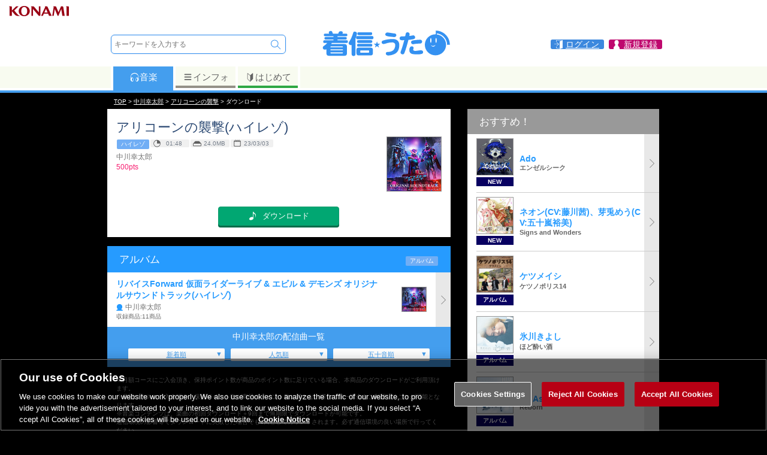

--- FILE ---
content_type: application/javascript
request_url: https://uta.573.jp/_Incapsula_Resource?SWJIYLWA=719d34d31c8e3a6e6fffd425f7e032f3&ns=1&cb=1439349929
body_size: 20387
content:
var _0x140a=['\x77\x71\x37\x43\x75\x63\x4f\x35\x52\x41\x6b\x42\x77\x36\x58\x44\x6c\x38\x4b\x72\x4c\x38\x4f\x6f\x66\x32\x63\x31\x77\x34\x37\x43\x6b\x6e\x6a\x43\x6c\x31\x4e\x4d\x77\x70\x4c\x43\x67\x4d\x4b\x61\x77\x34\x64\x72\x77\x71\x6a\x44\x6c\x73\x4f\x64\x50\x53\x44\x43\x6d\x38\x4b\x39\x77\x72\x33\x44\x6f\x67\x3d\x3d','\x47\x46\x52\x65','\x65\x79\x5a\x5a\x41\x73\x4b\x45\x42\x73\x4f\x69','\x4e\x73\x4b\x32\x4c\x63\x4f\x49','\x47\x41\x66\x43\x6a\x51\x3d\x3d','\x56\x6b\x41\x30\x77\x34\x4d\x67\x77\x6f\x4d\x74\x62\x38\x4f\x37','\x77\x34\x66\x43\x6e\x6d\x6a\x43\x71\x69\x6a\x43\x68\x79\x48\x44\x6d\x63\x4b\x4d\x77\x72\x2f\x44\x70\x73\x4b\x69\x77\x70\x4c\x43\x6e\x54\x4c\x44\x6b\x43\x42\x43\x77\x6f\x7a\x43\x6a\x51\x41\x3d','\x4a\x4d\x4f\x6c\x77\x37\x49\x3d','\x77\x34\x4c\x44\x67\x41\x2f\x43\x6d\x4d\x4f\x79','\x59\x4d\x4f\x71\x77\x35\x6a\x43\x73\x73\x4b\x4e\x77\x72\x63\x3d','\x55\x63\x4b\x37\x77\x70\x7a\x44\x70\x6b\x30\x3d','\x77\x35\x2f\x44\x74\x38\x4f\x2b','\x63\x4d\x4f\x54\x77\x6f\x37\x43\x73\x63\x4f\x35\x42\x73\x4b\x6b','\x57\x77\x6e\x43\x76\x4d\x4b\x4d\x77\x34\x42\x44\x55\x4d\x4b\x64','\x77\x34\x74\x32\x47\x30\x62\x44\x70\x73\x4b\x39\x77\x6f\x4d\x3d','\x77\x36\x39\x57\x57\x67\x3d\x3d','\x77\x34\x76\x44\x6c\x32\x67\x6b\x4f\x30\x2f\x43\x6b\x73\x4f\x6d\x57\x30\x54\x43\x68\x63\x4f\x39\x77\x36\x55\x6e\x77\x6f\x70\x42\x4f\x73\x4b\x36\x45\x38\x4f\x78\x77\x70\x7a\x43\x6d\x63\x4f\x51\x77\x71\x62\x44\x68\x73\x4f\x75\x77\x35\x55\x41\x65\x63\x4b\x36\x77\x37\x72\x43\x75\x73\x4b\x44\x77\x70\x6a\x43\x72\x38\x4f\x48','\x77\x72\x50\x44\x6b\x4d\x4b\x62','\x77\x35\x34\x48\x46\x67\x3d\x3d','\x5a\x73\x4b\x43\x77\x70\x49\x3d','\x77\x35\x62\x43\x75\x43\x4c\x44\x6d\x6b\x59\x66\x4b\x56\x62\x43\x67\x7a\x50\x44\x67\x51\x3d\x3d','\x5a\x53\x4e\x70','\x62\x56\x55\x4c','\x77\x72\x58\x43\x72\x31\x6f\x51\x49\x38\x4f\x4c\x52\x51\x64\x2b\x4c\x6d\x4d\x3d','\x52\x4d\x4b\x2b\x77\x70\x37\x44\x72\x45\x33\x44\x67\x48\x38\x35','\x77\x36\x59\x6c\x77\x72\x77\x3d','\x48\x32\x34\x4f\x77\x34\x6c\x56\x59\x57\x48\x43\x67\x63\x4f\x31\x4e\x41\x3d\x3d','\x77\x35\x73\x30\x77\x71\x6a\x44\x75\x38\x4b\x41\x77\x34\x62\x44\x68\x63\x4f\x43\x77\x72\x55\x3d','\x77\x34\x4c\x43\x6f\x4d\x4b\x6c\x63\x77\x3d\x3d','\x44\x32\x6f\x61\x77\x34\x78\x54\x63\x41\x3d\x3d','\x77\x6f\x50\x44\x6c\x38\x4b\x2f\x77\x70\x51\x76\x77\x34\x6f\x3d','\x43\x73\x4f\x6e\x61\x4d\x4b\x43\x5a\x63\x4f\x61\x48\x77\x3d\x3d','\x43\x57\x5a\x38','\x77\x37\x42\x30\x44\x67\x3d\x3d','\x51\x38\x4b\x71\x77\x71\x49\x3d','\x77\x71\x49\x5a\x4d\x6e\x72\x44\x6c\x38\x4b\x39','\x77\x71\x6f\x6e\x59\x67\x3d\x3d','\x77\x36\x54\x43\x71\x63\x4b\x6e','\x4d\x33\x4c\x44\x76\x41\x3d\x3d','\x48\x6b\x30\x78\x77\x34\x67\x6f\x77\x6f\x55\x33\x4b\x73\x4f\x36\x56\x4d\x4b\x41\x77\x6f\x76\x43\x75\x4d\x4f\x43\x77\x70\x72\x44\x68\x41\x3d\x3d','\x77\x36\x35\x34\x55\x42\x58\x43\x68\x45\x2f\x44\x75\x38\x4f\x5a','\x42\x63\x4b\x30\x4b\x41\x3d\x3d','\x77\x35\x35\x38\x57\x56\x44\x43\x6f\x6c\x37\x44\x6f\x63\x4f\x76\x77\x70\x6e\x44\x70\x48\x68\x56\x4f\x52\x54\x43\x74\x6c\x6a\x44\x72\x73\x4f\x52\x77\x34\x33\x44\x75\x63\x4b\x73\x77\x6f\x73\x6e\x77\x70\x38\x6b\x77\x34\x41\x71\x54\x63\x4b\x63\x62\x4d\x4f\x6e\x65\x73\x4b\x55\x41\x33\x52\x6e\x77\x37\x78\x2f\x77\x70\x2f\x43\x73\x67\x3d\x3d','\x77\x34\x44\x44\x74\x56\x63\x3d','\x77\x34\x58\x43\x73\x4d\x4b\x30\x64\x43\x38\x75','\x77\x34\x4c\x43\x70\x4d\x4b\x43','\x77\x35\x58\x43\x6f\x54\x58\x44\x6a\x6c\x73\x44','\x41\x4d\x4f\x6a\x62\x63\x4b\x41\x64\x73\x4f\x55\x47\x38\x4b\x4d\x57\x41\x3d\x3d','\x77\x35\x68\x48\x66\x48\x41\x71\x46\x51\x3d\x3d','\x77\x35\x72\x44\x74\x58\x58\x44\x71\x4d\x4f\x62\x43\x51\x33\x43\x75\x56\x72\x44\x75\x51\x46\x32\x66\x73\x4f\x51\x65\x38\x4b\x45','\x45\x7a\x4a\x42\x77\x34\x51\x66','\x56\x55\x73\x2b\x77\x34\x49\x70\x77\x70\x67\x3d','\x77\x70\x62\x44\x69\x4d\x4b\x75\x77\x6f\x58\x43\x76\x31\x7a\x44\x73\x43\x70\x2b\x5a\x4d\x4b\x67\x77\x34\x48\x43\x71\x53\x59\x66\x77\x36\x4c\x43\x6d\x67\x3d\x3d','\x77\x37\x58\x43\x6d\x69\x35\x6f\x77\x34\x73\x3d','\x77\x6f\x2f\x44\x69\x4d\x4b\x74\x77\x72\x4d\x69\x77\x34\x4a\x63','\x50\x38\x4f\x4c\x77\x35\x48\x44\x69\x79\x66\x43\x72\x63\x4f\x53\x48\x63\x4f\x36\x53\x38\x4f\x77\x77\x72\x44\x44\x69\x4d\x4b\x2b\x4a\x42\x41\x6e\x47\x38\x4b\x6b\x77\x34\x59\x64\x59\x38\x4f\x6f\x77\x36\x37\x43\x70\x56\x46\x69','\x61\x38\x4b\x4f\x77\x36\x52\x68\x66\x67\x3d\x3d','\x77\x36\x77\x43\x50\x41\x3d\x3d','\x77\x34\x54\x44\x75\x48\x62\x44\x70\x73\x4f\x56\x42\x67\x6f\x3d','\x77\x35\x4e\x65\x59\x32\x6f\x35\x42\x7a\x54\x44\x6b\x77\x4d\x73\x43\x7a\x30\x61\x54\x4d\x4b\x35\x4e\x73\x4b\x52\x51\x41\x3d\x3d','\x77\x70\x59\x6f\x66\x54\x45\x30','\x46\x54\x39\x4d\x77\x34\x55\x63\x65\x73\x4f\x42\x48\x51\x3d\x3d','\x77\x37\x52\x32\x64\x51\x6a\x43\x6b\x55\x66\x44\x6f\x63\x4f\x52\x77\x72\x2f\x43\x6f\x47\x56\x47\x4c\x55\x66\x44\x74\x52\x37\x44\x6c\x4d\x4f\x59\x77\x34\x55\x3d','\x53\x56\x67\x57\x77\x34\x72\x43\x6d\x77\x3d\x3d','\x64\x38\x4f\x61\x77\x70\x6e\x43\x73\x73\x4f\x69\x41\x63\x4b\x68\x77\x35\x52\x30','\x5a\x67\x63\x45\x77\x35\x55\x6e\x56\x44\x34\x38','\x77\x35\x62\x43\x75\x43\x4c\x44\x6d\x6b\x59\x66\x4b\x56\x62\x43\x67\x7a\x50\x43\x6d\x58\x35\x41\x48\x6c\x58\x44\x72\x4d\x4b\x56','\x77\x6f\x38\x66\x4b\x48\x54\x44\x6c\x63\x4b\x77\x77\x6f\x4a\x6c\x77\x70\x66\x43\x72\x4d\x4f\x4e\x77\x72\x48\x44\x75\x67\x3d\x3d','\x77\x71\x44\x43\x75\x30\x59\x45\x50\x73\x4f\x57','\x77\x34\x50\x44\x73\x57\x48\x44\x71\x73\x4f\x56\x48\x43\x7a\x43\x68\x47\x51\x3d','\x57\x42\x6a\x43\x75\x63\x4b\x61\x77\x35\x70\x52','\x55\x4d\x4b\x68\x61\x73\x4b\x51\x77\x37\x6b\x6e\x77\x70\x37\x44\x68\x77\x3d\x3d','\x62\x73\x4f\x55\x77\x35\x62\x44\x6c\x6e\x62\x44\x6a\x41\x3d\x3d','\x77\x71\x62\x43\x6f\x6b\x4d\x62\x47\x73\x4f\x4e\x65\x77\x78\x79\x4e\x54\x4d\x3d','\x77\x37\x39\x76\x61\x68\x4c\x43\x67\x6c\x55\x3d','\x77\x34\x44\x43\x76\x58\x37\x43\x73\x4d\x4f\x64\x55\x51\x3d\x3d','\x48\x6e\x4d\x52\x77\x35\x4e\x43\x64\x77\x3d\x3d','\x50\x38\x4b\x69\x4d\x4d\x4f\x45\x77\x37\x6e\x43\x6f\x77\x3d\x3d','\x64\x4d\x4b\x2b\x77\x72\x70\x72\x77\x37\x58\x44\x71\x77\x3d\x3d','\x77\x35\x4a\x50\x63\x48\x45\x2f','\x77\x34\x54\x43\x6a\x32\x33\x43\x76\x44\x4c\x43\x6c\x51\x3d\x3d','\x62\x38\x4f\x50\x77\x6f\x6b\x3d','\x63\x78\x4d\x4d\x77\x35\x49\x31\x53\x41\x3d\x3d','\x46\x6a\x4a\x4c\x77\x35\x41\x49\x66\x41\x3d\x3d','\x4e\x4d\x4f\x53\x77\x34\x37\x44\x6b\x54\x54\x43\x76\x77\x3d\x3d','\x77\x34\x37\x44\x72\x38\x4f\x72\x49\x77\x70\x4d\x46\x63\x4f\x65\x77\x37\x63\x3d','\x4e\x6c\x56\x30\x64\x6e\x72\x43\x6e\x77\x3d\x3d','\x77\x35\x34\x79\x77\x71\x76\x44\x72\x38\x4b\x6f\x77\x34\x2f\x44\x70\x4d\x4f\x4a\x77\x72\x63\x4b\x77\x35\x55\x71','\x51\x73\x4b\x77\x77\x36\x5a\x39\x66\x4d\x4b\x39\x77\x36\x2f\x43\x6b\x44\x6a\x43\x71\x6c\x51\x3d','\x77\x36\x6b\x57\x4d\x4d\x4b\x67\x77\x71\x72\x43\x69\x67\x3d\x3d','\x49\x33\x7a\x44\x68\x63\x4f\x75\x4a\x52\x76\x43\x75\x38\x4b\x42\x45\x6b\x4d\x6a\x59\x42\x45\x3d','\x57\x51\x2f\x43\x76\x63\x4b\x6f\x77\x35\x74\x57\x55\x73\x4b\x56\x77\x71\x72\x43\x6c\x6b\x58\x43\x6e\x73\x4b\x65\x48\x6a\x44\x43\x76\x54\x73\x4d\x52\x55\x42\x32\x66\x73\x4f\x4e','\x52\x38\x4b\x7a\x77\x70\x6e\x44\x76\x45\x33\x44\x6d\x67\x3d\x3d','\x77\x70\x72\x43\x6b\x45\x6f\x62\x4c\x38\x4f\x4c\x63\x78\x64\x72\x42\x52\x63\x67\x4b\x38\x4f\x74\x77\x34\x54\x43\x73\x63\x4b\x53\x77\x6f\x46\x48\x77\x35\x66\x44\x68\x38\x4b\x42','\x64\x69\x64\x65\x45\x73\x4b\x52\x4c\x4d\x4f\x71\x77\x36\x50\x43\x6c\x4d\x4f\x68\x49\x63\x4b\x31\x4d\x55\x52\x4a\x77\x36\x55\x32\x56\x53\x39\x6d\x77\x35\x54\x44\x68\x6a\x31\x4a\x77\x37\x2f\x43\x6c\x73\x4f\x76\x64\x6b\x74\x30','\x47\x78\x72\x43\x74\x43\x59\x34\x77\x37\x59\x3d','\x47\x45\x7a\x44\x6e\x38\x4f\x4b\x4d\x67\x76\x43\x70\x73\x4b\x46\x42\x56\x49\x34\x55\x41\x77\x6e\x77\x70\x42\x7a\x4a\x46\x2f\x44\x69\x73\x4b\x44\x77\x36\x77\x3d','\x77\x37\x35\x34\x59\x42\x54\x43\x6d\x30\x50\x44\x75\x38\x4f\x4b\x77\x36\x50\x43\x71\x6e\x46\x48\x4c\x48\x7a\x44\x70\x67\x54\x44\x68\x73\x4f\x58\x77\x35\x48\x44\x6f\x38\x4b\x37\x77\x34\x39\x69\x77\x70\x4d\x44\x77\x35\x56\x6e\x43\x73\x4b\x63\x57\x4d\x4f\x5a\x55\x4d\x4f\x4f\x56\x7a\x6b\x79\x77\x70\x51\x3d','\x77\x34\x4c\x44\x6c\x43\x72\x43\x70\x73\x4f\x50\x77\x37\x41\x3d','\x77\x71\x72\x44\x75\x33\x54\x43\x6f\x48\x64\x63\x41\x38\x4f\x55\x61\x63\x4f\x4c\x77\x72\x33\x43\x73\x54\x72\x44\x6c\x47\x7a\x44\x75\x4d\x4f\x6d\x4c\x4d\x4b\x64\x62\x6b\x56\x4c\x77\x71\x6e\x44\x69\x38\x4f\x6d\x57\x4d\x4f\x32\x77\x6f\x41\x3d','\x55\x31\x77\x2f\x77\x34\x55\x6a\x77\x70\x6b\x77\x4a\x4d\x4f\x70\x52\x38\x4b\x54\x77\x70\x54\x43\x70\x4d\x4f\x4d\x77\x6f\x41\x3d','\x77\x72\x76\x43\x72\x63\x4f\x6c\x55\x42\x51\x63','\x77\x37\x51\x79\x49\x73\x4f\x4b\x62\x53\x64\x6c','\x77\x36\x6e\x44\x74\x48\x2f\x43\x6f\x55\x6c\x52\x58\x73\x4f\x43\x5a\x73\x4f\x63\x77\x71\x54\x43\x75\x54\x76\x44\x68\x41\x3d\x3d','\x77\x35\x54\x44\x69\x41\x72\x43\x67\x73\x4f\x79\x57\x41\x3d\x3d','\x77\x35\x50\x43\x6b\x6e\x58\x43\x75\x69\x2f\x43\x6c\x43\x6b\x3d','\x48\x47\x63\x58\x77\x34\x4a\x58\x61\x42\x76\x43\x69\x4d\x4f\x33\x50\x73\x4b\x48\x43\x52\x39\x59','\x77\x36\x76\x44\x6f\x48\x6e\x43\x73\x46\x78\x4f','\x55\x63\x4b\x5a\x59\x6e\x73\x4d\x44\x63\x4b\x79','\x77\x37\x62\x43\x6b\x6d\x62\x43\x6a\x6a\x58\x43\x6c\x53\x6e\x44\x6b\x63\x4f\x4f\x77\x72\x72\x44\x72\x41\x3d\x3d','\x52\x4d\x4b\x54\x5a\x47\x73\x64\x44\x51\x3d\x3d','\x77\x70\x7a\x44\x6e\x63\x4b\x73\x77\x6f\x67\x71\x77\x35\x31\x63\x77\x70\x59\x30\x77\x70\x4a\x48\x77\x34\x74\x48','\x77\x35\x48\x44\x72\x47\x72\x44\x73\x73\x4f\x49\x47\x77\x3d\x3d','\x77\x37\x4c\x44\x76\x33\x59\x3d','\x65\x73\x4b\x44\x77\x36\x64\x32\x65\x73\x4b\x35\x77\x34\x2f\x43\x6c\x54\x44\x43\x71\x77\x7a\x44\x6e\x73\x4f\x45\x77\x70\x6e\x43\x72\x38\x4b\x59\x63\x4d\x4f\x56','\x56\x55\x38\x38\x77\x35\x4d\x6a','\x77\x37\x52\x43\x62\x77\x3d\x3d','\x77\x35\x56\x78\x45\x55\x66\x44\x73\x63\x4b\x46\x77\x34\x76\x44\x73\x63\x4b\x68\x50\x73\x4f\x4c\x77\x35\x58\x44\x6f\x58\x38\x46\x77\x36\x4c\x43\x68\x67\x3d\x3d','\x77\x34\x44\x44\x75\x31\x44\x44\x74\x63\x4f\x4f\x41\x52\x66\x43\x73\x51\x3d\x3d','\x62\x73\x4f\x65\x77\x6f\x33\x43\x76\x38\x4f\x33\x43\x63\x4b\x6a\x77\x35\x35\x30\x45\x4d\x4b\x77\x77\x37\x6b\x68\x47\x38\x4b\x6f\x66\x68\x7a\x44\x68\x77\x3d\x3d','\x77\x70\x33\x44\x6b\x63\x4b\x78\x77\x70\x2f\x43\x72\x45\x34\x3d','\x54\x63\x4b\x43\x77\x37\x50\x44\x6d\x38\x4b\x56\x77\x72\x63\x6d\x77\x72\x49\x3d','\x65\x41\x6f\x54\x77\x34\x67\x6d\x57\x6a\x67\x2b\x77\x34\x6b\x51\x64\x52\x4d\x6b\x77\x35\x70\x68','\x45\x63\x4b\x6f\x77\x6f\x54\x43\x67\x63\x4f\x76','\x77\x37\x52\x32\x64\x51\x6a\x43\x6b\x55\x66\x44\x6f\x63\x4f\x52\x77\x72\x2f\x43\x6f\x48\x46\x4d\x49\x55\x33\x44\x6f\x68\x54\x44\x6c\x73\x4f\x55\x77\x35\x6a\x44\x6f\x51\x3d\x3d','\x65\x4d\x4b\x58\x77\x36\x46\x6e\x62\x38\x4b\x6d','\x44\x63\x4f\x74\x64\x63\x4b\x48\x64\x4d\x4f\x57\x47\x38\x4b\x4b\x52\x63\x4f\x38','\x77\x36\x33\x43\x6d\x6a\x52\x30\x77\x34\x6c\x4a\x57\x77\x68\x32\x64\x52\x66\x44\x70\x67\x62\x43\x67\x73\x4f\x48\x47\x63\x4b\x79\x77\x70\x78\x35\x51\x63\x4b\x78\x77\x71\x76\x44\x70\x41\x3d\x3d','\x77\x35\x7a\x43\x68\x4d\x4f\x67','\x41\x73\x4f\x6a\x64\x63\x4b\x4f\x5a\x4d\x4f\x55\x43\x4d\x4b\x47','\x51\x4d\x4b\x7a\x61\x4d\x4b\x55\x77\x37\x51\x6e\x77\x35\x2f\x44\x67\x63\x4b\x30\x62\x63\x4b\x51\x5a\x45\x50\x44\x67\x4d\x4b\x41\x61\x63\x4f\x4a\x63\x69\x48\x44\x6a\x7a\x70\x73\x77\x6f\x55\x35\x4e\x4d\x4b\x43','\x77\x37\x51\x32\x50\x4d\x4f\x4d\x59\x51\x3d\x3d','\x77\x35\x2f\x44\x68\x51\x37\x43\x6b\x38\x4f\x6a\x57\x52\x51\x3d','\x4f\x73\x4f\x50\x77\x35\x37\x44\x6b\x51\x3d\x3d','\x63\x38\x4b\x61\x77\x36\x56\x32\x66\x73\x4b\x6e\x77\x35\x6f\x3d','\x77\x34\x50\x44\x76\x63\x4f\x67\x4e\x78\x46\x4a','\x77\x35\x48\x43\x76\x54\x6e\x44\x6d\x55\x41\x47\x57\x46\x7a\x43\x6a\x6a\x50\x43\x6d\x57\x4a\x6a\x48\x6c\x37\x44\x74\x73\x4b\x4f\x77\x70\x62\x43\x71\x73\x4b\x32','\x59\x41\x6f\x4a\x77\x35\x51\x6b','\x50\x43\x46\x2f','\x4c\x48\x31\x37\x77\x36\x4c\x44\x73\x63\x4b\x42\x41\x42\x52\x64\x77\x37\x41\x3d','\x57\x63\x4b\x62\x77\x36\x6a\x44\x76\x4d\x4b\x57\x77\x71\x46\x37\x77\x71\x37\x44\x6a\x55\x42\x43\x57\x63\x4b\x71\x77\x72\x58\x43\x6a\x73\x4b\x6b\x50\x4d\x4b\x7a\x46\x53\x4c\x44\x68\x41\x3d\x3d','\x4d\x58\x4c\x44\x68\x4d\x4f\x61\x4e\x51\x3d\x3d','\x47\x4d\x4f\x43\x77\x35\x63\x3d','\x55\x68\x58\x43\x70\x4d\x4b\x4d\x77\x35\x78\x71\x57\x4d\x4b\x52\x77\x71\x7a\x43\x69\x6c\x67\x3d','\x57\x45\x37\x44\x69\x73\x4b\x44\x53\x58\x73\x47\x77\x71\x6f\x35\x77\x71\x78\x33\x77\x6f\x73\x69\x77\x36\x55\x6d\x56\x4d\x4b\x76\x77\x36\x44\x43\x68\x55\x51\x2b\x4c\x63\x4f\x76\x63\x6b\x50\x43\x6e\x45\x46\x4b','\x64\x63\x4b\x75\x77\x70\x4c\x44\x69\x48\x58\x44\x75\x33\x55\x35\x45\x6d\x42\x78\x77\x37\x5a\x6b\x58\x63\x4b\x66\x45\x63\x4b\x55\x77\x70\x73\x56\x77\x6f\x41\x68','\x77\x6f\x2f\x44\x67\x4d\x4b\x32\x77\x6f\x6a\x43\x74\x30\x72\x43\x71\x69\x5a\x6a\x4a\x4d\x4b\x79\x77\x34\x58\x43\x71\x78\x30\x64\x77\x37\x76\x43\x6b\x4d\x4f\x33\x77\x72\x72\x43\x73\x77\x77\x67\x77\x70\x68\x38\x43\x38\x4f\x77\x77\x36\x55\x65\x77\x72\x51\x3d','\x77\x6f\x37\x44\x69\x4d\x4b\x30\x77\x70\x6e\x43\x76\x51\x3d\x3d','\x51\x45\x45\x2b\x77\x35\x55\x79\x77\x70\x67\x32\x61\x63\x4f\x72\x54\x63\x4b\x54','\x77\x72\x48\x43\x72\x48\x77\x44\x4f\x4d\x4f\x4d\x64\x41\x55\x3d','\x77\x37\x50\x44\x6e\x77\x7a\x43\x6e\x63\x4f\x6a\x53\x6a\x74\x4a\x77\x71\x49\x78\x61\x6b\x72\x43\x6f\x4d\x4f\x74\x77\x35\x4c\x43\x75\x4d\x4b\x37\x77\x34\x2f\x43\x6e\x42\x4e\x37\x77\x34\x4d\x4c\x63\x6e\x70\x2b\x55\x46\x6e\x44\x6a\x4d\x4b\x32\x77\x35\x4a\x71\x77\x6f\x68\x4a\x77\x36\x4d\x4d\x56\x30\x45\x46\x64\x41\x59\x36\x46\x73\x4f\x33\x77\x34\x31\x67\x77\x70\x62\x44\x75\x53\x4c\x43\x6d\x67\x38\x4c\x77\x34\x55\x58\x77\x71\x49\x66\x77\x6f\x68\x39\x77\x36\x34\x62\x55\x4d\x4b\x6d\x4c\x41\x7a\x43\x74\x63\x4f\x72\x57\x4d\x4b\x30\x59\x38\x4b\x49\x77\x71\x55\x72\x42\x48\x67\x2f\x77\x6f\x44\x43\x75\x73\x4b\x69\x77\x37\x34\x74\x65\x31\x44\x43\x6a\x38\x4b\x4d','\x5a\x55\x55\x6c','\x49\x4d\x4f\x53\x53\x67\x3d\x3d','\x77\x6f\x30\x46\x77\x70\x76\x43\x6f\x63\x4b\x36\x4e\x63\x4b\x71\x77\x37\x59\x48','\x77\x36\x78\x79\x63\x52\x4c\x43\x6e\x30\x6e\x44\x75\x38\x4f\x4e','\x44\x57\x34\x4b\x77\x35\x4e\x66\x61\x31\x76\x43\x69\x77\x3d\x3d','\x77\x36\x44\x44\x74\x33\x54\x43\x70\x67\x3d\x3d','\x77\x35\x44\x44\x75\x32\x44\x44\x74\x4d\x4f\x52\x44\x52\x66\x43\x6f\x67\x62\x43\x73\x78\x68\x77\x5a\x63\x4f\x5a\x63\x63\x4b\x59\x54\x46\x39\x53\x77\x6f\x66\x44\x74\x51\x3d\x3d','\x77\x35\x58\x43\x74\x47\x44\x43\x71\x73\x4f\x56','\x47\x73\x4b\x30\x77\x6f\x54\x43\x68\x4d\x4f\x33\x77\x36\x45\x48\x77\x70\x52\x77\x59\x77\x35\x59','\x64\x7a\x35\x63\x43\x38\x4f\x53\x50\x63\x4f\x72\x77\x34\x54\x44\x6a\x73\x4f\x4d\x46\x38\x4b\x73\x4d\x77\x34\x45\x77\x72\x6b\x7a\x52\x69\x52\x7a\x77\x37\x2f\x44\x6e\x51\x3d\x3d','\x77\x34\x33\x44\x6d\x6e\x45\x32\x4e\x77\x3d\x3d','\x66\x38\x4f\x44\x77\x36\x7a\x44\x6b\x58\x44\x44\x6c\x73\x4b\x59\x77\x34\x51\x3d','\x59\x38\x4b\x30\x62\x4d\x4b\x57\x77\x36\x4d\x37','\x77\x34\x33\x43\x74\x48\x72\x43\x74\x73\x4f\x58\x56\x63\x4b\x4a\x77\x71\x48\x43\x72\x48\x33\x44\x69\x68\x31\x48\x77\x72\x66\x43\x6b\x44\x76\x44\x6c\x4d\x4b\x58\x77\x70\x2f\x44\x6c\x73\x4b\x57\x77\x72\x4a\x4d\x66\x41\x3d\x3d','\x49\x47\x64\x68\x77\x36\x6e\x44\x70\x73\x4b\x31\x48\x52\x6c\x47\x77\x37\x59\x3d','\x59\x38\x4b\x79\x77\x71\x63\x3d','\x77\x34\x50\x44\x69\x54\x58\x43\x76\x4d\x4f\x59\x77\x36\x5a\x63\x77\x6f\x42\x58\x61\x77\x3d\x3d','\x77\x34\x58\x43\x6f\x47\x4c\x43\x76\x4d\x4f\x45\x58\x63\x4b\x53\x77\x71\x41\x3d','\x77\x34\x6a\x44\x6d\x47\x38\x6d\x4e\x30\x2f\x44\x6f\x38\x4f\x30\x53\x6c\x54\x44\x6a\x4d\x4f\x38','\x77\x35\x6b\x75\x77\x71\x6e\x44\x76\x63\x4b\x70','\x77\x35\x46\x37\x44\x55\x62\x44\x75\x38\x4b\x63\x77\x34\x76\x44\x72\x63\x4b\x72\x42\x4d\x4f\x59\x77\x34\x2f\x44\x76\x41\x3d\x3d','\x77\x35\x6e\x44\x75\x63\x4f\x69\x4a\x51\x41\x3d','\x46\x67\x66\x43\x74\x44\x49\x6b\x77\x37\x45\x3d','\x77\x35\x50\x43\x71\x73\x4b\x33\x64\x7a\x49\x3d','\x77\x35\x66\x43\x76\x73\x4f\x74\x77\x71\x58\x44\x72\x63\x4b\x65\x4f\x6d\x50\x43\x6b\x63\x4b\x4f\x77\x70\x4a\x59\x58\x38\x4f\x37\x4e\x6d\x4d\x3d','\x77\x34\x73\x2f\x77\x71\x54\x44\x75\x73\x4b\x31\x77\x35\x49\x3d','\x49\x6e\x7a\x44\x69\x63\x4f\x66\x4f\x54\x44\x43\x73\x63\x4b\x55\x42\x33\x34\x6b\x65\x52\x41\x76\x77\x6f\x63\x3d','\x5a\x63\x4f\x48\x77\x70\x4c\x43\x70\x63\x4f\x6b\x47\x77\x3d\x3d','\x77\x34\x54\x43\x6d\x46\x50\x43\x71\x69\x54\x43\x70\x44\x37\x44\x6b\x38\x4f\x62\x77\x71\x58\x44\x73\x4d\x4f\x77\x77\x71\x50\x43\x6d\x69\x58\x44\x68\x53\x64\x66\x77\x6f\x48\x43\x67\x41\x46\x6f','\x77\x34\x72\x44\x6f\x4d\x4f\x6e\x49\x78\x46\x53','\x57\x63\x4b\x62\x77\x36\x6a\x44\x76\x4d\x4b\x57\x77\x71\x46\x37\x77\x6f\x6e\x44\x73\x58\x42\x6a\x62\x73\x4b\x73\x77\x6f\x2f\x43\x70\x4d\x4b\x50\x46\x63\x4b\x55\x65\x77\x3d\x3d','\x77\x35\x50\x43\x76\x63\x4b\x2f\x64\x43\x38\x76','\x77\x36\x6e\x43\x76\x6b\x44\x43\x69\x77\x50\x43\x71\x42\x50\x44\x76\x38\x4f\x67\x77\x70\x66\x44\x68\x73\x4f\x52','\x45\x4d\x4b\x36\x77\x70\x48\x43\x6d\x4d\x4f\x39\x77\x36\x55\x64\x77\x6f\x39\x50\x49\x67\x64\x55\x62\x6a\x6f\x30\x44\x4d\x4f\x36\x77\x37\x58\x43\x6b\x67\x58\x43\x6a\x57\x68\x42\x65\x46\x66\x44\x68\x48\x6b\x4d\x77\x34\x38\x3d','\x4a\x55\x78\x78\x63\x47\x73\x3d','\x77\x36\x72\x43\x76\x58\x77\x3d','\x77\x34\x37\x43\x76\x47\x48\x43\x75\x73\x4f\x6b\x54\x63\x4b\x4e\x77\x71\x76\x43\x72\x51\x3d\x3d','\x77\x34\x33\x43\x6b\x6d\x72\x43\x71\x44\x4c\x43\x6a\x67\x3d\x3d','\x77\x34\x78\x35\x43\x55\x72\x44\x75\x63\x4b\x54\x77\x70\x48\x44\x71\x73\x4b\x38\x51\x38\x4f\x50\x77\x34\x76\x44\x76\x58\x59\x4c\x77\x71\x54\x44\x6e\x42\x54\x44\x6f\x31\x38\x52\x4e\x4d\x4f\x4c\x77\x35\x30\x52\x77\x36\x5a\x63','\x77\x35\x37\x44\x73\x47\x67\x3d','\x55\x30\x49\x6c\x77\x34\x45\x76\x77\x6f\x51\x77','\x64\x38\x4f\x57\x77\x70\x58\x43\x73\x73\x4f\x2f\x48\x38\x4f\x35\x77\x35\x5a\x71\x55\x63\x4b\x78\x77\x36\x67\x34\x44\x4d\x4b\x73\x64\x68\x77\x3d','\x49\x38\x4b\x37\x4e\x38\x4f\x54\x77\x36\x6a\x43\x71\x41\x3d\x3d','\x43\x63\x4f\x75\x64\x4d\x4b\x4c\x63\x4d\x4f\x5a\x4f\x38\x4b\x4c\x51\x38\x4f\x68','\x77\x34\x48\x44\x75\x63\x4f\x34\x4f\x51\x4a\x41\x43\x4d\x4f\x45\x77\x36\x6a\x44\x72\x44\x51\x4b\x54\x63\x4b\x49\x77\x35\x44\x43\x6f\x58\x72\x44\x6f\x38\x4b\x77\x77\x70\x72\x43\x75\x63\x4f\x4c\x4c\x73\x4f\x58\x77\x36\x48\x44\x70\x4d\x4f\x71\x55\x38\x4b\x34\x5a\x63\x4b\x37\x77\x34\x6a\x43\x69\x63\x4f\x47\x77\x37\x64\x4e\x48\x57\x7a\x43\x67\x77\x3d\x3d','\x47\x4d\x4f\x6a\x64\x38\x4b\x63\x64\x41\x3d\x3d','\x4d\x6d\x44\x44\x6a\x63\x4f\x64\x45\x51\x6a\x43\x73\x63\x4b\x43\x42\x33\x4d\x72\x65\x78\x34\x3d','\x4d\x38\x4f\x59\x77\x34\x62\x44\x6a\x43\x54\x43\x76\x77\x3d\x3d','\x77\x71\x66\x43\x73\x55\x34\x5a\x4c\x67\x3d\x3d','\x55\x77\x48\x43\x70\x73\x4b\x41\x77\x34\x6c\x44\x53\x63\x4b\x58\x77\x72\x6e\x44\x6a\x46\x6e\x43\x67\x73\x4b\x56\x4c\x78\x37\x43\x74\x43\x6f\x51\x58\x6d\x68\x37\x62\x38\x4f\x65\x65\x56\x7a\x43\x6e\x73\x4b\x52\x77\x35\x68\x77\x4b\x63\x4b\x33\x77\x71\x72\x44\x70\x54\x76\x44\x6c\x4d\x4b\x62\x54\x46\x54\x43\x6b\x77\x3d\x3d','\x5a\x4d\x4b\x31\x77\x72\x5a\x71\x77\x34\x44\x44\x76\x38\x4b\x61\x77\x35\x6f\x4d\x77\x6f\x6e\x44\x72\x63\x4f\x39\x77\x35\x30\x3d','\x4a\x57\x48\x44\x69\x63\x4f\x42\x4e\x42\x77\x3d','\x77\x34\x58\x44\x6e\x69\x4c\x43\x75\x38\x4f\x66','\x51\x4d\x4b\x54\x77\x37\x44\x44\x73\x63\x4b\x65\x77\x72\x63\x68\x77\x71\x37\x44\x69\x68\x70\x53\x57\x4d\x4b\x48\x77\x71\x4c\x43\x70\x73\x4b\x6b\x4d\x63\x4b\x70\x58\x46\x76\x43\x6c\x53\x6a\x44\x6b\x63\x4f\x76\x62\x6e\x55\x6a\x65\x4d\x4f\x2b\x44\x4d\x4f\x78\x45\x43\x77\x38\x53\x6e\x72\x43\x6b\x73\x4b\x64\x77\x72\x49\x3d','\x77\x70\x6a\x44\x6d\x63\x4b\x78\x77\x6f\x67\x6d','\x44\x6e\x67\x64\x77\x35\x4a\x33\x59\x31\x44\x43\x6c\x73\x4f\x78\x46\x63\x4b\x46\x47\x41\x30\x3d','\x58\x78\x4c\x43\x73\x63\x4b\x48\x77\x34\x6f\x3d','\x55\x77\x48\x43\x70\x73\x4b\x41\x77\x34\x6c\x44\x53\x63\x4b\x58\x77\x72\x6e\x44\x6a\x46\x7a\x43\x6e\x63\x4b\x46\x4f\x6a\x62\x43\x76\x54\x77\x6c\x44\x57\x46\x7a\x65\x4d\x4f\x4e\x4f\x45\x33\x43\x67\x38\x4b\x57\x77\x34\x49\x30\x48\x38\x4b\x49\x77\x37\x7a\x44\x6e\x54\x58\x44\x70\x73\x4b\x74\x61\x78\x72\x43\x70\x38\x4f\x47\x4b\x41\x62\x43\x71\x32\x35\x74\x52\x41\x3d\x3d','\x77\x34\x76\x44\x6c\x32\x67\x6b\x4f\x30\x2f\x43\x76\x67\x3d\x3d','\x48\x4d\x4f\x44\x77\x34\x54\x44\x6b\x43\x2f\x43\x76\x38\x4f\x4a\x46\x4d\x4f\x38\x52\x63\x4f\x46\x77\x72\x6a\x44\x6d\x73\x4b\x38\x62\x53\x34\x51\x63\x38\x4f\x6f\x77\x37\x4d\x66\x63\x63\x4f\x37\x77\x36\x2f\x44\x74\x67\x3d\x3d','\x54\x4d\x4b\x71\x77\x6f\x62\x44\x70\x6c\x37\x44\x69\x47\x51\x34\x42\x43\x74\x68\x77\x36\x31\x72\x54\x4d\x4b\x35','\x61\x73\x4b\x70\x61\x38\x4b\x43\x77\x36\x4d\x67','\x77\x37\x68\x6c\x59\x68\x66\x43\x6b\x77\x3d\x3d','\x77\x34\x48\x44\x75\x63\x4f\x34\x4f\x51\x4a\x41\x43\x4d\x4f\x45\x77\x36\x6a\x44\x72\x44\x51\x4b\x54\x63\x4b\x49\x77\x35\x44\x43\x6f\x58\x72\x44\x6f\x38\x4b\x77\x77\x70\x72\x43\x75\x63\x4f\x4c\x4c\x73\x4f\x58\x77\x36\x37\x44\x75\x63\x4f\x70\x56\x4d\x4b\x77\x63\x77\x3d\x3d','\x77\x37\x6f\x50\x4e\x63\x4b\x6d\x77\x72\x73\x3d','\x57\x6c\x54\x44\x67\x63\x4b\x56\x5a\x32\x74\x4e\x77\x70\x4d\x6f\x77\x6f\x70\x52\x77\x72\x4d\x52','\x55\x41\x2f\x43\x73\x73\x4b\x41\x77\x34\x4a\x48','\x77\x36\x77\x32\x4a\x73\x4f\x51\x59\x79\x6c\x2f\x4b\x43\x72\x44\x67\x63\x4f\x50\x58\x73\x4f\x75\x4c\x63\x4f\x62\x4d\x4d\x4f\x61\x77\x35\x58\x43\x71\x4d\x4b\x33\x4b\x48\x77\x55\x4a\x53\x30\x49\x77\x36\x4c\x44\x6d\x38\x4b\x70\x77\x70\x4c\x44\x73\x6e\x6f\x3d','\x77\x37\x6a\x44\x75\x58\x7a\x43\x74\x6b\x30\x3d','\x59\x78\x67\x41\x77\x35\x4d\x41\x58\x43\x6b\x2f\x77\x34\x39\x36\x65\x78\x51\x6d','\x44\x67\x37\x43\x76\x43\x45\x71\x77\x36\x72\x44\x6a\x55\x49\x3d','\x77\x71\x68\x72\x4e\x78\x33\x44\x68\x6c\x72\x43\x6f\x38\x4f\x43\x77\x37\x7a\x44\x73\x69\x56\x66\x65\x6c\x2f\x43\x74\x41\x3d\x3d','\x55\x46\x34\x38\x77\x34\x38\x79','\x66\x43\x46\x33','\x62\x63\x4b\x61\x77\x37\x74\x38','\x4b\x55\x6e\x44\x68\x41\x3d\x3d','\x77\x36\x76\x44\x71\x69\x6b\x3d','\x77\x34\x4d\x68\x48\x41\x3d\x3d','\x77\x70\x58\x44\x6a\x33\x49\x51\x4a\x6c\x50\x43\x70\x4d\x4f\x74\x52\x42\x6a\x43\x6b\x51\x3d\x3d','\x56\x4d\x4b\x71\x77\x70\x7a\x44\x75\x6c\x77\x3d','\x77\x35\x66\x43\x75\x6c\x2f\x43\x71\x38\x4f\x43\x58\x63\x4b\x54\x77\x71\x6b\x3d','\x62\x4d\x4f\x51\x77\x70\x77\x3d','\x77\x71\x6a\x44\x6b\x38\x4b\x6f','\x77\x6f\x33\x44\x69\x73\x4b\x34\x77\x70\x77\x33\x77\x34\x70\x38\x77\x35\x4a\x32\x77\x70\x6c\x52\x77\x6f\x49\x61','\x77\x35\x76\x43\x76\x4d\x4f\x72','\x55\x46\x77\x7a','\x54\x38\x4f\x77\x77\x72\x34\x3d','\x77\x70\x6e\x43\x6d\x73\x4b\x66\x61\x54\x67\x39\x45\x6d\x54\x43\x74\x38\x4b\x41\x77\x35\x50\x44\x6f\x63\x4b\x6f\x4d\x41\x30\x73\x53\x4d\x4b\x72\x42\x38\x4f\x39\x56\x55\x76\x44\x6d\x45\x48\x43\x6b\x41\x54\x43\x6a\x38\x4f\x62\x43\x57\x4c\x43\x67\x63\x4b\x51\x77\x36\x58\x43\x6e\x51\x3d\x3d','\x4d\x38\x4b\x36\x77\x70\x50\x43\x6d\x51\x3d\x3d','\x59\x43\x6c\x54\x41\x38\x4b\x54\x4a\x41\x3d\x3d','\x59\x73\x4f\x4c\x77\x70\x54\x43\x74\x77\x3d\x3d','\x77\x35\x39\x4c\x65\x6d\x49\x3d','\x77\x72\x34\x4a\x4c\x33\x55\x3d','\x66\x63\x4f\x4e\x77\x35\x50\x44\x6b\x47\x63\x3d','\x66\x63\x4b\x66\x77\x72\x41\x3d','\x77\x34\x50\x43\x68\x58\x30\x3d','\x77\x34\x73\x47\x4c\x44\x4e\x6d\x56\x69\x4c\x43\x69\x42\x52\x68\x53\x44\x51\x59\x57\x73\x4b\x2b\x62\x63\x4b\x43\x48\x63\x4f\x38\x4f\x63\x4f\x6e\x44\x47\x66\x44\x74\x4d\x4f\x6b\x77\x72\x4d\x4c\x66\x4d\x4f\x63\x77\x72\x72\x44\x6c\x56\x6e\x44\x6c\x46\x49\x53\x50\x38\x4b\x78\x77\x36\x37\x44\x6e\x48\x39\x51\x77\x72\x46\x62\x52\x73\x4f\x34\x4d\x58\x37\x44\x69\x57\x48\x44\x69\x55\x41\x78\x49\x4d\x4b\x52\x77\x35\x6e\x43\x76\x43\x45\x72\x63\x63\x4f\x58\x53\x63\x4f\x52\x77\x34\x48\x43\x69\x63\x4f\x49','\x77\x71\x77\x4f\x4a\x51\x3d\x3d','\x42\x69\x46\x49\x77\x35\x41\x4f\x63\x4d\x4f\x32\x48\x43\x5a\x31\x47\x38\x4b\x73\x77\x70\x30\x3d','\x44\x44\x35\x4b','\x4e\x47\x48\x44\x69\x77\x3d\x3d','\x48\x47\x4a\x59','\x41\x48\x6a\x44\x72\x63\x4b\x4a\x52\x57\x31\x59\x77\x6f\x34\x70\x77\x71\x4a\x52\x77\x70\x67\x69\x77\x36\x55\x37\x58\x38\x4b\x2f\x77\x36\x44\x43\x6a\x30\x39\x6d\x50\x63\x4f\x54\x58\x57\x50\x43\x6f\x47\x78\x38\x77\x70\x68\x4b\x53\x79\x56\x7a\x77\x34\x6f\x3d','\x77\x36\x41\x6a\x50\x38\x4f\x59','\x45\x77\x66\x43\x72\x69\x59\x74\x77\x36\x4c\x44\x6d\x67\x3d\x3d','\x77\x34\x49\x6f\x77\x71\x6f\x3d','\x77\x6f\x38\x43\x77\x70\x48\x43\x6f\x4d\x4b\x7a\x4b\x77\x3d\x3d','\x43\x73\x4f\x74\x65\x4d\x4b\x63\x66\x4d\x4f\x51\x41\x63\x4b\x58','\x77\x37\x2f\x44\x6c\x42\x6b\x3d','\x58\x67\x2f\x43\x76\x73\x4b\x61\x77\x34\x46\x4f\x57\x41\x3d\x3d','\x77\x35\x54\x43\x6d\x57\x44\x43\x71\x69\x44\x43\x6a\x79\x4c\x44\x6d\x63\x4f\x49','\x58\x46\x59\x55\x77\x34\x7a\x43\x6b\x52\x31\x70','\x77\x36\x2f\x43\x6c\x43\x55\x3d','\x50\x55\x78\x72\x62\x47\x6e\x43\x6a\x63\x4f\x6a\x77\x36\x34\x4a','\x77\x35\x66\x43\x76\x38\x4f\x76\x77\x72\x72\x44\x6f\x4d\x4b\x6b\x4f\x56\x54\x43\x71\x73\x4b\x6b\x77\x70\x74\x4d\x65\x38\x4f\x38\x4d\x58\x55\x47\x77\x70\x38\x3d','\x77\x72\x7a\x44\x69\x4d\x4b\x73\x77\x6f\x6b\x3d','\x57\x46\x77\x4f\x77\x36\x76\x43\x6c\x78\x78\x70','\x45\x6c\x4a\x69\x77\x35\x70\x7a\x77\x70\x5a\x7a\x64\x73\x4b\x70\x58\x73\x4f\x56\x77\x70\x76\x44\x76\x73\x4f\x66\x77\x35\x6b\x3d','\x43\x48\x73\x55\x77\x34\x6c\x43','\x50\x30\x68\x7a\x59\x6e\x72\x43\x68\x41\x3d\x3d','\x77\x37\x66\x43\x68\x38\x4b\x56\x51\x78\x34\x61\x4a\x56\x2f\x43\x69\x38\x4b\x6d\x77\x37\x6e\x44\x73\x73\x4b\x33\x47\x7a\x45\x54\x62\x4d\x4b\x4c\x4e\x38\x4f\x4d\x50\x30\x37\x44\x6d\x46\x4c\x43\x68\x41\x72\x43\x71\x4d\x4f\x71\x4f\x44\x76\x44\x6c\x63\x4f\x51\x77\x36\x66\x44\x69\x4d\x4f\x7a\x5a\x31\x76\x43\x73\x68\x56\x4b\x77\x72\x4c\x44\x67\x6c\x74\x71\x5a\x79\x56\x75\x4d\x4d\x4f\x49\x77\x34\x74\x57\x4e\x38\x4b\x38\x77\x71\x51\x77\x77\x72\x51\x4c\x77\x35\x38\x67\x51\x63\x4f\x74\x57\x44\x33\x44\x72\x41\x3d\x3d','\x56\x73\x4b\x74\x5a\x67\x3d\x3d','\x4a\x63\x4b\x36\x77\x36\x5a\x6b\x77\x72\x48\x44\x70\x4d\x4f\x48\x77\x34\x68\x4b\x77\x72\x48\x43\x76\x38\x4f\x31\x77\x6f\x72\x43\x6b\x44\x35\x45\x64\x77\x3d\x3d','\x66\x4d\x4b\x68\x62\x73\x4b\x59\x77\x36\x4d\x3d','\x4d\x45\x56\x38\x64\x30\x33\x43\x67\x38\x4f\x7a\x77\x36\x51\x36\x4e\x67\x3d\x3d','\x77\x34\x7a\x44\x73\x4d\x4f\x76\x49\x69\x52\x56','\x77\x36\x39\x30\x4c\x77\x3d\x3d','\x77\x70\x76\x44\x67\x63\x4b\x35\x77\x70\x37\x43\x6d\x31\x4c\x44\x6f\x43\x42\x4e\x50\x67\x3d\x3d','\x54\x45\x2f\x44\x68\x63\x4b\x56\x5a\x33\x67\x3d','\x48\x43\x37\x43\x75\x41\x3d\x3d','\x77\x36\x4c\x44\x73\x32\x30\x3d','\x77\x36\x38\x47\x4f\x4d\x4b\x68\x77\x70\x33\x43\x6c\x68\x44\x44\x70\x63\x4b\x66\x77\x70\x6f\x3d','\x43\x63\x4b\x45\x46\x77\x3d\x3d','\x77\x34\x44\x43\x76\x57\x33\x43\x72\x63\x4f\x78\x51\x41\x3d\x3d','\x77\x37\x54\x43\x6c\x45\x59\x3d','\x63\x53\x42\x63\x46\x63\x4b\x39\x50\x51\x3d\x3d','\x77\x35\x66\x44\x73\x4d\x4f\x48','\x61\x56\x34\x55','\x77\x70\x76\x44\x67\x63\x4b\x35\x77\x70\x37\x43\x6d\x55\x6b\x3d','\x42\x73\x4b\x7a\x77\x71\x34\x3d','\x77\x72\x59\x75\x66\x77\x3d\x3d','\x77\x36\x50\x43\x70\x73\x4b\x55','\x46\x38\x4b\x4e\x45\x41\x3d\x3d','\x77\x70\x73\x44\x77\x70\x37\x43\x74\x73\x4b\x64\x4b\x41\x3d\x3d','\x57\x63\x4f\x34\x77\x36\x4d\x3d','\x77\x36\x66\x43\x6c\x38\x4f\x2f','\x77\x37\x6f\x4c\x77\x6f\x77\x3d','\x77\x37\x62\x43\x74\x6b\x34\x3d','\x77\x35\x33\x43\x75\x38\x4f\x6e','\x77\x34\x72\x43\x6a\x44\x59\x3d','\x77\x34\x4c\x43\x6e\x32\x58\x43\x76\x51\x66\x43\x6b\x67\x3d\x3d','\x57\x38\x4b\x55\x55\x51\x3d\x3d','\x4d\x45\x56\x38\x64\x30\x2f\x43\x6d\x41\x3d\x3d','\x56\x38\x4b\x6e\x77\x72\x38\x3d','\x77\x71\x30\x74\x77\x6f\x77\x3d','\x4b\x48\x6e\x44\x67\x77\x3d\x3d','\x77\x34\x54\x43\x6a\x30\x38\x3d','\x45\x63\x4b\x78\x77\x6f\x77\x3d','\x63\x73\x4b\x75\x77\x72\x4a\x71\x77\x34\x44\x44\x72\x41\x3d\x3d','\x57\x77\x6c\x38','\x4f\x63\x4b\x30\x77\x72\x4d\x3d','\x77\x35\x37\x44\x67\x6e\x6f\x3d','\x65\x73\x4b\x43\x77\x71\x6b\x3d','\x77\x37\x54\x43\x76\x78\x38\x4c\x66\x73\x4f\x5a\x4b\x52\x34\x7a\x4a\x6d\x77\x3d','\x77\x34\x48\x43\x6f\x63\x4f\x67\x77\x72\x7a\x44\x73\x41\x3d\x3d','\x63\x38\x4b\x4f\x61\x6c\x30\x52\x44\x67\x3d\x3d','\x47\x4d\x4b\x66\x4c\x63\x4b\x66\x77\x37\x58\x43\x74\x53\x64\x4b\x77\x70\x74\x4b\x65\x51\x59\x7a\x77\x70\x45\x3d','\x50\x38\x4b\x70\x77\x70\x58\x43\x6b\x4d\x4f\x6a','\x77\x70\x6e\x43\x6e\x4d\x4f\x32','\x77\x35\x33\x44\x6c\x51\x33\x43\x6c\x73\x4f\x79\x51\x77\x3d\x3d','\x44\x52\x66\x43\x76\x79\x59\x34\x77\x37\x63\x3d','\x53\x38\x4b\x6c\x77\x70\x54\x44\x71\x6b\x48\x44\x70\x6e\x59\x3d','\x77\x34\x66\x44\x6f\x57\x48\x44\x73\x73\x4f\x49\x47\x67\x3d\x3d','\x77\x34\x55\x70\x77\x72\x34\x3d','\x77\x35\x76\x43\x76\x38\x4f\x6f\x77\x72\x44\x44\x76\x4d\x4b\x4f\x43\x67\x3d\x3d','\x77\x6f\x77\x73\x66\x79\x4d\x6c\x52\x67\x3d\x3d','\x77\x6f\x7a\x44\x6a\x4d\x4b\x72\x77\x70\x67\x3d','\x65\x67\x34\x4c\x77\x34\x59\x31\x55\x77\x3d\x3d','\x61\x4d\x4f\x44\x77\x35\x44\x44\x6a\x6d\x76\x44\x6d\x67\x3d\x3d','\x77\x35\x30\x33\x77\x71\x48\x44\x6f\x4d\x4b\x31','\x46\x38\x4f\x37\x77\x37\x63\x3d','\x77\x35\x2f\x43\x69\x4d\x4b\x68\x77\x34\x78\x78\x77\x35\x4d\x49\x77\x6f\x74\x76\x77\x34\x78\x49\x77\x35\x31\x66\x4b\x69\x4d\x30\x77\x36\x6a\x43\x6c\x73\x4b\x49\x59\x38\x4f\x4f\x52\x38\x4f\x41\x4c\x58\x62\x43\x71\x63\x4b\x6d\x58\x4d\x4b\x72\x46\x4d\x4b\x49\x77\x6f\x35\x71\x4c\x69\x31\x76\x54\x30\x48\x43\x73\x7a\x77\x39\x77\x6f\x55\x34\x77\x71\x62\x44\x67\x55\x51\x3d','\x49\x46\x31\x78\x62\x48\x6f\x3d','\x59\x63\x4b\x70\x77\x71\x4d\x3d','\x58\x78\x54\x43\x67\x41\x3d\x3d','\x56\x73\x4f\x6d\x77\x72\x77\x3d','\x61\x31\x30\x4c\x55\x73\x4f\x52\x57\x73\x4f\x43\x77\x71\x77\x42\x57\x78\x6c\x50\x77\x70\x2f\x44\x69\x55\x72\x43\x76\x38\x4f\x38\x47\x51\x66\x44\x74\x55\x77\x71\x77\x71\x78\x56\x47\x38\x4f\x62\x77\x37\x59\x74\x77\x36\x4a\x4b\x49\x63\x4f\x58\x62\x63\x4b\x62\x50\x63\x4f\x37\x47\x63\x4b\x56\x77\x36\x50\x44\x70\x41\x3d\x3d','\x77\x6f\x6f\x49\x50\x6a\x6f\x62\x4b\x43\x6e\x44\x71\x55\x59\x31\x55\x47\x67\x38\x62\x38\x4f\x71\x50\x38\x4b\x37\x42\x73\x4b\x7a\x63\x38\x4b\x68\x58\x33\x37\x44\x71\x4d\x4b\x72\x77\x36\x42\x45\x4d\x4d\x4b\x59\x77\x72\x37\x43\x6e\x30\x48\x43\x6b\x54\x52\x37\x4b\x73\x4b\x6d\x77\x36\x2f\x44\x6c\x44\x49\x3d','\x77\x70\x45\x6c\x57\x41\x3d\x3d','\x55\x31\x77\x55\x77\x35\x6a\x43\x69\x68\x6b\x3d','\x77\x36\x66\x44\x71\x53\x51\x3d','\x4d\x73\x4f\x43\x77\x34\x62\x44\x6b\x41\x50\x43\x6f\x38\x4f\x43\x46\x38\x4f\x4a\x45\x51\x3d\x3d','\x77\x72\x48\x43\x69\x6b\x51\x3d','\x77\x6f\x4c\x44\x6e\x63\x4b\x7a\x77\x70\x6f\x33\x77\x34\x63\x3d','\x56\x73\x4b\x6b\x77\x71\x50\x44\x75\x30\x76\x44\x67\x48\x34\x77','\x77\x35\x73\x57\x50\x77\x3d\x3d','\x77\x6f\x48\x43\x69\x73\x4f\x54\x56\x68\x51\x43\x77\x34\x7a\x44\x6b\x51\x3d\x3d','\x77\x70\x49\x45\x77\x70\x62\x43\x71\x67\x3d\x3d','\x59\x79\x52\x30','\x5a\x38\x4f\x4a\x77\x35\x48\x44\x67\x6e\x62\x44\x6c\x77\x3d\x3d','\x77\x35\x72\x43\x6f\x6e\x34\x3d','\x64\x38\x4b\x79\x53\x67\x3d\x3d','\x77\x36\x62\x43\x68\x55\x45\x3d','\x4b\x44\x76\x43\x6d\x67\x3d\x3d','\x53\x38\x4b\x32\x77\x34\x38\x3d','\x57\x63\x4b\x51\x77\x37\x51\x3d','\x56\x63\x4b\x70\x77\x6f\x49\x3d','\x58\x73\x4b\x4b\x77\x36\x38\x3d','\x77\x37\x55\x59\x50\x77\x3d\x3d','\x77\x35\x6a\x44\x73\x57\x33\x44\x70\x73\x4f\x49\x41\x41\x3d\x3d','\x77\x35\x46\x74\x48\x56\x44\x44\x71\x73\x4b\x41','\x77\x6f\x50\x44\x76\x4d\x4f\x6e\x4e\x77\x42\x53\x43\x4d\x4b\x57','\x77\x6f\x72\x43\x70\x32\x6f\x3d','\x77\x37\x4c\x44\x6d\x67\x73\x3d','\x52\x38\x4b\x66\x77\x34\x49\x3d','\x54\x52\x58\x43\x6f\x38\x4b\x42','\x77\x36\x6a\x44\x71\x73\x4f\x4c','\x49\x48\x74\x73','\x45\x6c\x39\x76\x5a\x48\x63\x3d','\x77\x36\x34\x79\x50\x73\x4f\x65\x63\x43\x41\x3d','\x61\x6b\x73\x74','\x41\x38\x4f\x44\x77\x37\x41\x3d','\x77\x35\x46\x61\x65\x32\x51\x71\x44\x67\x3d\x3d','\x77\x34\x7a\x44\x73\x4d\x4f\x76\x49\x69\x5a\x4f\x47\x4d\x4f\x4f\x77\x35\x76\x43\x74\x67\x3d\x3d','\x77\x70\x6b\x55\x4f\x67\x3d\x3d','\x4f\x73\x4b\x36\x77\x70\x50\x43\x6c\x41\x3d\x3d','\x59\x73\x4b\x6a\x77\x71\x64\x4d\x77\x36\x6a\x44\x74\x63\x4b\x61','\x77\x35\x6b\x4d\x43\x77\x3d\x3d','\x62\x4d\x4b\x48\x55\x41\x3d\x3d','\x4b\x77\x44\x43\x6a\x77\x3d\x3d','\x66\x63\x4f\x6a\x4f\x38\x4f\x59\x77\x36\x7a\x43\x73\x6a\x5a\x4f\x77\x70\x67\x6f','\x4a\x30\x4a\x61\x53\x46\x72\x43\x76\x38\x4f\x6a\x77\x37\x4d\x53\x4c\x4d\x4f\x53','\x47\x47\x51\x58\x77\x34\x74\x66\x59\x51\x3d\x3d','\x5a\x6b\x62\x44\x74\x41\x3d\x3d','\x62\x73\x4f\x67\x77\x36\x67\x3d','\x77\x35\x48\x43\x70\x4d\x4b\x34','\x52\x6e\x41\x69','\x77\x6f\x44\x43\x6d\x32\x30\x69\x4a\x6b\x6e\x44\x73\x4d\x4b\x73','\x77\x35\x66\x44\x68\x7a\x49\x3d','\x77\x36\x59\x54\x4a\x51\x3d\x3d','\x46\x58\x6a\x44\x70\x41\x3d\x3d','\x47\x63\x4b\x57\x77\x71\x34\x3d','\x65\x7a\x62\x43\x6e\x41\x3d\x3d','\x77\x36\x76\x43\x6d\x6c\x55\x3d','\x77\x36\x37\x43\x6b\x68\x51\x3d','\x54\x6a\x6f\x6b','\x61\x4d\x4b\x42\x77\x34\x38\x3d','\x54\x63\x4f\x4c\x77\x35\x77\x3d','\x45\x63\x4b\x67\x47\x67\x3d\x3d','\x62\x4d\x4b\x2b\x62\x4d\x4b\x43\x77\x36\x4d\x68\x77\x6f\x54\x44\x69\x63\x4b\x6c\x65\x38\x4b\x52','\x62\x38\x4f\x4a\x77\x35\x33\x44\x6b\x47\x58\x44\x6d\x4d\x4b\x54\x77\x35\x45\x3d','\x77\x34\x7a\x44\x74\x38\x4f\x67\x49\x78\x46\x54\x43\x63\x4f\x49\x77\x36\x37\x43\x72\x54\x4d\x3d','\x77\x36\x59\x79\x4d\x73\x4f\x4d\x59\x79\x39\x75\x4e\x51\x3d\x3d','\x62\x46\x77\x6e','\x77\x34\x48\x43\x69\x38\x4f\x48','\x77\x37\x48\x44\x75\x7a\x41\x3d','\x77\x36\x54\x44\x6d\x6a\x41\x3d','\x77\x35\x35\x32\x64\x77\x51\x3d','\x77\x35\x62\x44\x6c\x52\x66\x43\x70\x63\x4f\x76\x52\x6a\x41\x3d','\x45\x41\x76\x43\x6c\x77\x3d\x3d','\x77\x6f\x44\x44\x71\x44\x54\x44\x76\x63\x4b\x50\x46\x45\x44\x43\x71\x68\x33\x43\x71\x30\x5a\x76\x4b\x4d\x4f\x49\x4a\x4d\x4b\x4b\x44\x6d\x34\x50','\x77\x35\x7a\x44\x71\x4d\x4f\x69\x4f\x52\x45\x3d','\x77\x6f\x4d\x53\x4e\x41\x3d\x3d','\x5a\x63\x4b\x2b\x61\x38\x4b\x66','\x59\x46\x34\x4a','\x50\x63\x4f\x50\x77\x34\x6e\x44\x68\x54\x54\x43\x70\x41\x3d\x3d','\x77\x36\x63\x76\x4f\x63\x4f\x4b\x63\x44\x73\x3d','\x77\x36\x72\x43\x6f\x77\x77\x3d','\x77\x36\x4c\x44\x6d\x6b\x63\x3d','\x77\x34\x50\x43\x71\x38\x4b\x79\x59\x6a\x30\x31\x44\x48\x4c\x43\x70\x67\x3d\x3d','\x51\x30\x4c\x44\x69\x73\x4b\x41\x55\x6d\x51\x3d','\x44\x54\x4a\x31','\x64\x73\x4b\x6a\x77\x37\x49\x3d','\x77\x34\x55\x66\x77\x6f\x33\x43\x73\x63\x4b\x35','\x66\x63\x4b\x6a\x77\x72\x31\x2f\x77\x37\x58\x44\x73\x41\x3d\x3d','\x4c\x33\x4c\x44\x73\x41\x3d\x3d','\x4d\x73\x4f\x4a\x77\x35\x59\x3d','\x51\x38\x4b\x39\x77\x6f\x62\x43\x6e\x63\x4f\x70\x77\x36\x45\x3d','\x77\x70\x54\x44\x6a\x4d\x4b\x32\x77\x6f\x76\x43\x72\x46\x55\x3d','\x46\x73\x4b\x36\x77\x72\x38\x3d','\x77\x6f\x76\x44\x6d\x63\x4b\x77','\x65\x38\x4b\x6c\x50\x38\x4f\x4d\x77\x36\x2f\x43\x76\x67\x3d\x3d','\x77\x34\x66\x44\x6b\x51\x2f\x43\x68\x4d\x4f\x6a','\x77\x6f\x77\x4c\x52\x67\x3d\x3d','\x77\x72\x50\x44\x6e\x4d\x4b\x72','\x45\x44\x31\x4a\x77\x35\x51\x63\x66\x4d\x4f\x64\x46\x53\x63\x3d','\x77\x34\x35\x39\x45\x55\x54\x44\x71\x73\x4b\x61','\x77\x37\x44\x43\x75\x33\x34\x3d','\x77\x70\x4d\x35\x65\x51\x3d\x3d','\x77\x70\x37\x43\x6f\x47\x4c\x43\x75\x38\x4f\x56\x55\x73\x4b\x55\x77\x71\x44\x43\x75\x7a\x63\x3d','\x77\x34\x4c\x44\x74\x57\x67\x3d','\x77\x71\x6e\x43\x70\x6b\x45\x51\x50\x73\x4f\x4e','\x46\x48\x33\x44\x6d\x67\x3d\x3d','\x77\x34\x62\x44\x71\x69\x6f\x3d','\x45\x38\x4b\x63\x77\x37\x50\x44\x74\x4d\x4b\x56','\x77\x37\x54\x44\x67\x6a\x45\x3d','\x77\x35\x44\x44\x74\x67\x6f\x3d','\x59\x54\x45\x73','\x4d\x33\x7a\x44\x75\x38\x4f\x62\x49\x67\x62\x43\x75\x73\x4b\x4c','\x62\x4d\x4f\x61\x77\x70\x58\x43\x73\x63\x4f\x6b\x41\x41\x3d\x3d','\x77\x35\x45\x35\x49\x67\x3d\x3d','\x65\x38\x4f\x56\x77\x37\x38\x3d','\x41\x6c\x6f\x62\x77\x35\x48\x43\x6b\x42\x35\x34\x48\x31\x2f\x44\x72\x63\x4f\x2b\x77\x6f\x35\x39\x77\x70\x37\x43\x6e\x53\x77\x3d','\x55\x51\x58\x43\x76\x73\x4b\x4f\x77\x35\x70\x4b','\x66\x73\x4b\x55\x55\x41\x3d\x3d','\x62\x63\x4f\x56\x77\x37\x77\x3d','\x77\x70\x6a\x43\x6b\x73\x4f\x4a','\x77\x35\x2f\x44\x74\x4d\x4f\x37\x4e\x77\x78\x50\x49\x38\x4f\x4f\x77\x36\x4c\x43\x74\x69\x51\x58\x58\x4d\x4b\x54\x77\x37\x37\x43\x71\x47\x77\x3d','\x50\x38\x4f\x51\x77\x6f\x33\x44\x6d\x54\x4c\x44\x67\x38\x4f\x48\x77\x35\x38\x4f','\x55\x73\x4b\x62\x59\x58\x45\x64','\x59\x69\x52\x49\x41\x4d\x4b\x56\x4a\x38\x4f\x33','\x54\x30\x73\x2b\x77\x34\x45\x79\x77\x6f\x49\x3d','\x5a\x38\x4f\x4d\x77\x72\x51\x3d','\x47\x46\x6c\x57','\x77\x37\x52\x53\x63\x51\x3d\x3d','\x58\x73\x4b\x65\x77\x37\x50\x44\x76\x38\x4b\x51\x77\x72\x67\x4b\x77\x71\x54\x44\x67\x45\x41\x61\x52\x63\x4b\x4e\x77\x37\x44\x43\x6c\x38\x4b\x76\x49\x63\x4b\x67\x51\x58\x48\x43\x68\x77\x3d\x3d','\x77\x35\x72\x43\x6f\x4d\x4b\x34\x59\x43\x38\x30','\x4a\x32\x56\x70','\x77\x37\x49\x37\x4a\x63\x4f\x65\x62\x53\x5a\x55\x49\x69\x44\x43\x6d\x38\x4b\x48\x54\x73\x4f\x71\x4d\x63\x4f\x30\x4f\x4d\x4f\x4c\x77\x70\x76\x43\x75\x63\x4b\x46\x4b\x47\x51\x41\x61\x69\x6b\x42','\x77\x71\x33\x44\x69\x4d\x4b\x45','\x77\x37\x77\x43\x4c\x4d\x4b\x30\x77\x72\x66\x43\x6c\x77\x63\x3d','\x77\x34\x72\x43\x73\x54\x6e\x44\x6d\x6c\x73\x5a','\x58\x38\x4f\x2b\x4c\x38\x4b\x56\x49\x63\x4f\x4a\x58\x4d\x4b\x66\x47\x41\x3d\x3d','\x44\x52\x4c\x43\x73\x54\x77\x34','\x43\x7a\x77\x4e\x77\x35\x51\x43\x59\x63\x4f\x57\x48\x6a\x64\x78\x45\x63\x4b\x73','\x4a\x57\x31\x66','\x77\x34\x4c\x43\x76\x63\x4f\x35\x77\x72\x4c\x44\x72\x63\x4b\x76\x48\x77\x3d\x3d','\x47\x38\x4f\x73\x66\x38\x4b\x4d\x64\x38\x4f\x63\x41\x63\x4b\x47\x54\x67\x3d\x3d','\x77\x37\x37\x44\x6b\x6b\x45\x3d'];(function(_0x5ad451,_0x1f033f){var _0x10bb47=function(_0x182659){while(--_0x182659){_0x5ad451['\x70\x75\x73\x68'](_0x5ad451['\x73\x68\x69\x66\x74']());}};var _0x370f05=function(){var _0x3085fb={'\x64\x61\x74\x61':{'\x6b\x65\x79':'\x63\x6f\x6f\x6b\x69\x65','\x76\x61\x6c\x75\x65':'\x74\x69\x6d\x65\x6f\x75\x74'},'\x73\x65\x74\x43\x6f\x6f\x6b\x69\x65':function(_0x1eeb0a,_0x571675,_0xb6bf4f,_0xb2fad7){_0xb2fad7=_0xb2fad7||{};var _0x2a09f5=_0x571675+'\x3d'+_0xb6bf4f;var _0x5cbed2=0x0;for(var _0x5cbed2=0x0,_0x2d97ae=_0x1eeb0a['\x6c\x65\x6e\x67\x74\x68'];_0x5cbed2<_0x2d97ae;_0x5cbed2++){var _0x1e5d81=_0x1eeb0a[_0x5cbed2];_0x2a09f5+='\x3b\x20'+_0x1e5d81;var _0x2cbfdd=_0x1eeb0a[_0x1e5d81];_0x1eeb0a['\x70\x75\x73\x68'](_0x2cbfdd);_0x2d97ae=_0x1eeb0a['\x6c\x65\x6e\x67\x74\x68'];if(_0x2cbfdd!==!![]){_0x2a09f5+='\x3d'+_0x2cbfdd;}}_0xb2fad7['\x63\x6f\x6f\x6b\x69\x65']=_0x2a09f5;},'\x72\x65\x6d\x6f\x76\x65\x43\x6f\x6f\x6b\x69\x65':function(){return'\x64\x65\x76';},'\x67\x65\x74\x43\x6f\x6f\x6b\x69\x65':function(_0x516a72,_0xb90b25){_0x516a72=_0x516a72||function(_0x5c8393){return _0x5c8393;};var _0x5a1c9b=_0x516a72(new RegExp('\x28\x3f\x3a\x5e\x7c\x3b\x20\x29'+_0xb90b25['\x72\x65\x70\x6c\x61\x63\x65'](/([.$?*|{}()[]\/+^])/g,'\x24\x31')+'\x3d\x28\x5b\x5e\x3b\x5d\x2a\x29'));var _0x5ac9d2=function(_0x3e6930,_0x5c67e7){_0x3e6930(++_0x5c67e7);};_0x5ac9d2(_0x10bb47,_0x1f033f);return _0x5a1c9b?decodeURIComponent(_0x5a1c9b[0x1]):undefined;}};var _0x49a034=function(){var _0x807ebe=new RegExp('\x5c\x77\x2b\x20\x2a\x5c\x28\x5c\x29\x20\x2a\x7b\x5c\x77\x2b\x20\x2a\x5b\x27\x7c\x22\x5d\x2e\x2b\x5b\x27\x7c\x22\x5d\x3b\x3f\x20\x2a\x7d');return _0x807ebe['\x74\x65\x73\x74'](_0x3085fb['\x72\x65\x6d\x6f\x76\x65\x43\x6f\x6f\x6b\x69\x65']['\x74\x6f\x53\x74\x72\x69\x6e\x67']());};_0x3085fb['\x75\x70\x64\x61\x74\x65\x43\x6f\x6f\x6b\x69\x65']=_0x49a034;var _0x3fec4b='';var _0x5d21b3=_0x3085fb['\x75\x70\x64\x61\x74\x65\x43\x6f\x6f\x6b\x69\x65']();if(!_0x5d21b3){_0x3085fb['\x73\x65\x74\x43\x6f\x6f\x6b\x69\x65'](['\x2a'],'\x63\x6f\x75\x6e\x74\x65\x72',0x1);}else if(_0x5d21b3){_0x3fec4b=_0x3085fb['\x67\x65\x74\x43\x6f\x6f\x6b\x69\x65'](null,'\x63\x6f\x75\x6e\x74\x65\x72');}else{_0x3085fb['\x72\x65\x6d\x6f\x76\x65\x43\x6f\x6f\x6b\x69\x65']();}};_0x370f05();}(_0x140a,0x101));var _0xa140=function(_0x5ad451,_0x1f033f){_0x5ad451=_0x5ad451-0x0;var _0x10bb47=_0x140a[_0x5ad451];if(_0xa140['\x69\x6e\x69\x74\x69\x61\x6c\x69\x7a\x65\x64']===undefined){(function(){var _0x4fe5c9=function(){return this;};var _0x370f05=_0x4fe5c9();var _0x3085fb='\x41\x42\x43\x44\x45\x46\x47\x48\x49\x4a\x4b\x4c\x4d\x4e\x4f\x50\x51\x52\x53\x54\x55\x56\x57\x58\x59\x5a\x61\x62\x63\x64\x65\x66\x67\x68\x69\x6a\x6b\x6c\x6d\x6e\x6f\x70\x71\x72\x73\x74\x75\x76\x77\x78\x79\x7a\x30\x31\x32\x33\x34\x35\x36\x37\x38\x39\x2b\x2f\x3d';_0x370f05['\x61\x74\x6f\x62']||(_0x370f05['\x61\x74\x6f\x62']=function(_0x1eeb0a){var _0x571675=String(_0x1eeb0a)['\x72\x65\x70\x6c\x61\x63\x65'](/=+$/,'');for(var _0xb6bf4f=0x0,_0xb2fad7,_0x2a09f5,_0x1e6c98=0x0,_0x5cbed2='';_0x2a09f5=_0x571675['\x63\x68\x61\x72\x41\x74'](_0x1e6c98++);~_0x2a09f5&&(_0xb2fad7=_0xb6bf4f%0x4?_0xb2fad7*0x40+_0x2a09f5:_0x2a09f5,_0xb6bf4f++%0x4)?_0x5cbed2+=String['\x66\x72\x6f\x6d\x43\x68\x61\x72\x43\x6f\x64\x65'](0xff&_0xb2fad7>>(-0x2*_0xb6bf4f&0x6)):0x0){_0x2a09f5=_0x3085fb['\x69\x6e\x64\x65\x78\x4f\x66'](_0x2a09f5);}return _0x5cbed2;});}());var _0x2d97ae=function(_0x1e5d81,_0x2cbfdd){var _0x516a72=[],_0xb90b25=0x0,_0x5c8393,_0x5a1c9b='',_0x5ac9d2='';_0x1e5d81=atob(_0x1e5d81);for(var _0x3e6930=0x0,_0x5c67e7=_0x1e5d81['\x6c\x65\x6e\x67\x74\x68'];_0x3e6930<_0x5c67e7;_0x3e6930++){_0x5ac9d2+='\x25'+('\x30\x30'+_0x1e5d81['\x63\x68\x61\x72\x43\x6f\x64\x65\x41\x74'](_0x3e6930)['\x74\x6f\x53\x74\x72\x69\x6e\x67'](0x10))['\x73\x6c\x69\x63\x65'](-0x2);}_0x1e5d81=decodeURIComponent(_0x5ac9d2);for(var _0x49a034=0x0;_0x49a034<0x100;_0x49a034++){_0x516a72[_0x49a034]=_0x49a034;}for(_0x49a034=0x0;_0x49a034<0x100;_0x49a034++){_0xb90b25=(_0xb90b25+_0x516a72[_0x49a034]+_0x2cbfdd['\x63\x68\x61\x72\x43\x6f\x64\x65\x41\x74'](_0x49a034%_0x2cbfdd['\x6c\x65\x6e\x67\x74\x68']))%0x100;_0x5c8393=_0x516a72[_0x49a034];_0x516a72[_0x49a034]=_0x516a72[_0xb90b25];_0x516a72[_0xb90b25]=_0x5c8393;}_0x49a034=0x0;_0xb90b25=0x0;for(var _0x807ebe=0x0;_0x807ebe<_0x1e5d81['\x6c\x65\x6e\x67\x74\x68'];_0x807ebe++){_0x49a034=(_0x49a034+0x1)%0x100;_0xb90b25=(_0xb90b25+_0x516a72[_0x49a034])%0x100;_0x5c8393=_0x516a72[_0x49a034];_0x516a72[_0x49a034]=_0x516a72[_0xb90b25];_0x516a72[_0xb90b25]=_0x5c8393;_0x5a1c9b+=String['\x66\x72\x6f\x6d\x43\x68\x61\x72\x43\x6f\x64\x65'](_0x1e5d81['\x63\x68\x61\x72\x43\x6f\x64\x65\x41\x74'](_0x807ebe)^_0x516a72[(_0x516a72[_0x49a034]+_0x516a72[_0xb90b25])%0x100]);}return _0x5a1c9b;};_0xa140['\x72\x63\x34']=_0x2d97ae;_0xa140['\x64\x61\x74\x61']={};_0xa140['\x69\x6e\x69\x74\x69\x61\x6c\x69\x7a\x65\x64']=!![];}var _0x3fec4b=_0xa140['\x64\x61\x74\x61'][_0x5ad451];if(_0x3fec4b===undefined){if(_0xa140['\x6f\x6e\x63\x65']===undefined){var _0x5d21b3=function(_0x1a7b75){this['\x72\x63\x34\x42\x79\x74\x65\x73']=_0x1a7b75;this['\x73\x74\x61\x74\x65\x73']=[0x1,0x0,0x0];this['\x6e\x65\x77\x53\x74\x61\x74\x65']=function(){return'\x6e\x65\x77\x53\x74\x61\x74\x65';};this['\x66\x69\x72\x73\x74\x53\x74\x61\x74\x65']='\x5c\x77\x2b\x20\x2a\x5c\x28\x5c\x29\x20\x2a\x7b\x5c\x77\x2b\x20\x2a';this['\x73\x65\x63\x6f\x6e\x64\x53\x74\x61\x74\x65']='\x5b\x27\x7c\x22\x5d\x2e\x2b\x5b\x27\x7c\x22\x5d\x3b\x3f\x20\x2a\x7d';};_0x5d21b3['\x70\x72\x6f\x74\x6f\x74\x79\x70\x65']['\x63\x68\x65\x63\x6b\x53\x74\x61\x74\x65']=function(){var _0x1dbea3=new RegExp(this['\x66\x69\x72\x73\x74\x53\x74\x61\x74\x65']+this['\x73\x65\x63\x6f\x6e\x64\x53\x74\x61\x74\x65']);return this['\x72\x75\x6e\x53\x74\x61\x74\x65'](_0x1dbea3['\x74\x65\x73\x74'](this['\x6e\x65\x77\x53\x74\x61\x74\x65']['\x74\x6f\x53\x74\x72\x69\x6e\x67']())?--this['\x73\x74\x61\x74\x65\x73'][0x1]:--this['\x73\x74\x61\x74\x65\x73'][0x0]);};_0x5d21b3['\x70\x72\x6f\x74\x6f\x74\x79\x70\x65']['\x72\x75\x6e\x53\x74\x61\x74\x65']=function(_0x1e2514){if(!Boolean(~_0x1e2514)){return _0x1e2514;}return this['\x67\x65\x74\x53\x74\x61\x74\x65'](this['\x72\x63\x34\x42\x79\x74\x65\x73']);};_0x5d21b3['\x70\x72\x6f\x74\x6f\x74\x79\x70\x65']['\x67\x65\x74\x53\x74\x61\x74\x65']=function(_0x4675e5){for(var _0x28b4f7=0x0,_0x3efcd3=this['\x73\x74\x61\x74\x65\x73']['\x6c\x65\x6e\x67\x74\x68'];_0x28b4f7<_0x3efcd3;_0x28b4f7++){this['\x73\x74\x61\x74\x65\x73']['\x70\x75\x73\x68'](Math['\x72\x6f\x75\x6e\x64'](Math['\x72\x61\x6e\x64\x6f\x6d']()));_0x3efcd3=this['\x73\x74\x61\x74\x65\x73']['\x6c\x65\x6e\x67\x74\x68'];}return _0x4675e5(this['\x73\x74\x61\x74\x65\x73'][0x0]);};new _0x5d21b3(_0xa140)['\x63\x68\x65\x63\x6b\x53\x74\x61\x74\x65']();_0xa140['\x6f\x6e\x63\x65']=!![];}_0x10bb47=_0xa140['\x72\x63\x34'](_0x10bb47,_0x1f033f);_0xa140['\x64\x61\x74\x61'][_0x5ad451]=_0x10bb47;}else{_0x10bb47=_0x3fec4b;}return _0x10bb47;};(function(){var _0x20ca1c=function(){var _0x5ad451=!![];return function(_0x1f033f,_0x10bb47){var _0x182659=_0x5ad451?function(){if(_0x10bb47){var _0x8d89f=_0x10bb47['\x61\x70\x70\x6c\x79'](_0x1f033f,arguments);_0x10bb47=null;return _0x8d89f;}}:function(){};_0x5ad451=![];return _0x182659;};}();var _0x140453={'\x50\x5a\x6a':function _0x461537(_0x262f9a,_0xc7f63){return _0x262f9a(_0xc7f63);},'\x52\x69\x57':function _0x43f927(_0x2d7c2b,_0x100b2e){return _0x2d7c2b<_0x100b2e;},'\x57\x68\x66':function _0x2549bb(_0x33577f){return _0x33577f();},'\x55\x62\x52':function _0x37dbeb(_0x508185,_0x12841a){return _0x508185+_0x12841a;},'\x63\x56\x52':function _0x269040(_0x3ff55f,_0xed663d){return _0x3ff55f*_0xed663d;},'\x49\x61\x50':function _0x3e10da(_0x53a9c8,_0x528ee9){return _0x53a9c8+_0x528ee9;},'\x65\x4c\x57':function _0x331316(_0x476b3f,_0x449c9c){return _0x476b3f+_0x449c9c;},'\x67\x61\x6e':function _0x24e40a(_0x4ed035,_0x5d7525){return _0x4ed035+_0x5d7525;},'\x79\x49\x58':function _0xc4b576(_0x101ebb,_0x1801d5){return _0x101ebb+_0x1801d5;},'\x66\x77\x51':function _0x2a1868(_0x292918,_0x473aaf){return _0x292918!==_0x473aaf;},'\x64\x44\x75':function _0x314412(_0x4b852a,_0x25fda7){return _0x4b852a+_0x25fda7;},'\x52\x6b\x4c':function _0x5842bb(_0x3b429b,_0x36a540){return _0x3b429b/_0x36a540;},'\x67\x4d\x49':function _0x4273df(_0x24376d,_0x72e792){return _0x24376d===_0x72e792;},'\x46\x56\x4c':function _0x3ca228(_0x479ffa,_0x4d95e5){return _0x479ffa%_0x4d95e5;},'\x48\x4f\x59':function _0x24b452(_0x45d899,_0x33b6dc){return _0x45d899(_0x33b6dc);},'\x73\x5a\x4b':function _0x23d55b(_0x3bc778,_0x1b255f){return _0x3bc778(_0x1b255f);},'\x56\x57\x73':function _0x2e2d19(_0x1beb1b,_0x3c89a6){return _0x1beb1b>_0x3c89a6;},'\x43\x76\x73':function _0xbd29a9(_0x2a9b1b,_0x4eaf34){return _0x2a9b1b-_0x4eaf34;},'\x6e\x69\x4a':function _0x1c5f6b(_0x553d5b){return _0x553d5b();},'\x6e\x55\x6c':function _0x1026d0(_0x2515f9,_0x58acdd){return _0x2515f9==_0x58acdd;},'\x46\x6b\x75':function _0x43aa41(_0x34cdcd,_0x1cda7f){return _0x34cdcd(_0x1cda7f);},'\x59\x72\x52':function _0x498427(_0x46e08b,_0x47c051){return _0x46e08b==_0x47c051;},'\x49\x68\x70':function _0x3fd68d(_0x3c2860,_0x2d98b6){return _0x3c2860==_0x2d98b6;},'\x4e\x50\x51':function _0x3b8810(_0x5e0011,_0x1af9e4){return _0x5e0011!==_0x1af9e4;},'\x65\x4b\x75':function _0x12ff85(_0x58d4f2,_0x42416e){return _0x58d4f2==_0x42416e;},'\x4e\x64\x7a':function _0x56741a(_0x9ffbac,_0x2f74dc){return _0x9ffbac!==_0x2f74dc;},'\x6e\x5a\x6c':function _0x144d04(_0x1dee3b,_0x12a044){return _0x1dee3b+_0x12a044;},'\x5a\x5a\x4a':function _0x2a9a73(_0x3cb102,_0x34ced3){return _0x3cb102+_0x34ced3;},'\x4f\x4f\x45':function _0x561cfc(_0x42c2c2,_0x45412a){return _0x42c2c2+_0x45412a;},'\x6c\x59\x63':function _0x2d874f(_0x4028f5,_0x218e72){return _0x4028f5(_0x218e72);},'\x62\x72\x79':function _0x402de0(_0x42c5e4,_0x216e94){return _0x42c5e4(_0x216e94);}};var _0x67be78=this[_0xa140('0x0', '\x4e\x70\x47\x67')];var _0x50d309=_0x67be78[_0xa140('0x1', '\x59\x53\x25\x72')];var _0x5caa58='';var _0x509927='';if(_0x140453[_0xa140('0x2', '\x56\x76\x4a\x65')](typeof _0x67be78[_0xa140('0x3', '\x61\x23\x76\x6e')],_0xa140('0x4', '\x54\x76\x47\x57'))){_0x5caa58=_0x67be78[_0xa140('0x5', '\x6e\x75\x65\x37')];_0x509927=_0x5caa58[_0xa140('0x6', '\x43\x64\x23\x28')];}var _0x499335=_0x67be78[_0xa140('0x7', '\x71\x51\x2a\x61')];var _0x5b355d=_0x67be78[_0xa140('0x8', '\x62\x54\x5b\x4f')];var _0x7d8a49=new _0x67be78[_0xa140('0x9', '\x50\x64\x78\x65')]()[_0xa140('0xa', '\x6e\x75\x65\x37')]();var _0x4b37fa='';function _0x2f1a4b(_0x417a23){var _0xfbb62b={'\x77\x46\x6b':function _0x3f5b42(_0x1baa16,_0x260851){return _0x1baa16<_0x260851;},'\x4d\x6c\x50':function _0x27ef9c(_0x10a9d5,_0x300177){return _0x10a9d5&_0x300177;},'\x62\x4c\x65':function _0x400e4c(_0x42eddf,_0x10109e){return _0x42eddf>>_0x10109e;},'\x56\x67\x6e':function _0x559217(_0xaefd04,_0x18c1aa){return _0xaefd04&_0x18c1aa;},'\x4f\x47\x49':function _0x522572(_0x3739d3,_0x3b1315){return _0x3739d3==_0x3b1315;},'\x55\x63\x42':function _0x2c2cf0(_0x32d19f,_0x5b1236){return _0x32d19f>>_0x5b1236;},'\x78\x68\x49':function _0x4ff7ef(_0x42953f,_0x26be9c){return _0x42953f<<_0x26be9c;},'\x51\x4e\x4e':function _0x3eba2c(_0x3f5c6c,_0x4fbeb1){return _0x3f5c6c&_0x4fbeb1;},'\x55\x77\x55':function _0x5be0b8(_0x27aa9d,_0x2c0892){return _0x27aa9d|_0x2c0892;},'\x55\x46\x73':function _0x2a8ff6(_0x5d1575,_0x3db92a){return _0x5d1575<<_0x3db92a;},'\x54\x4c\x41':function _0xf73703(_0x1f393e,_0x19381c){return _0x1f393e&_0x19381c;},'\x6f\x6a\x6b':function _0x25bd6f(_0x3bd4cc,_0x87745a){return _0x3bd4cc&_0x87745a;},'\x6c\x58\x61':function _0x1909ab(_0x12b585,_0x272218){return _0x12b585==_0x272218;},'\x54\x45\x53':function _0x1c0732(_0x5886cc,_0x6c411f){return _0x5886cc>>_0x6c411f;},'\x75\x6c\x4f':function _0x2010c7(_0x2d559c,_0x587706){return _0x2d559c|_0x587706;},'\x67\x5a\x43':function _0x753556(_0xe0bc52,_0x160bcd){return _0xe0bc52>>_0x160bcd;},'\x49\x41\x41':function _0x5cdce9(_0x431ce7,_0x57be61){return _0x431ce7<<_0x57be61;},'\x47\x6f\x54':function _0x46d985(_0x248235,_0x5cfed5){return _0x248235&_0x5cfed5;}};var _0x10c0e6=_0xa140('0xb', '\x56\x63\x26\x29')[_0xa140('0xc', '\x46\x70\x43\x66')]('\x7c'),_0x1a7c0a=0x0;while(!![]){switch(_0x10c0e6[_0x1a7c0a++]){case'\x30':_0xb5de7b=_0x417a23[_0xa140('0xd', '\x71\x51\x2a\x61')];continue;case'\x31':var _0x155e26=_0xa140('0xe', '\x53\x72\x55\x24');continue;case'\x32':var _0x54ffa0,_0x3b3868,_0xb5de7b;continue;case'\x33':while(_0xfbb62b[_0xa140('0xf', '\x35\x6c\x44\x70')](_0x3b3868,_0xb5de7b)){var _0x55ab3d=_0xa140('0x10', '\x2a\x33\x50\x41')[_0xa140('0x11', '\x52\x4e\x44\x4e')]('\x7c'),_0x5cf3e9=0x0;while(!![]){switch(_0x55ab3d[_0x5cf3e9++]){case'\x30':_0x1ded2f=_0x417a23[_0xa140('0x12', '\x71\x51\x2a\x61')](_0x3b3868++);continue;case'\x31':_0x54ffa0+=_0x155e26[_0xa140('0x13', '\x41\x66\x47\x33')](_0xfbb62b[_0xa140('0x14', '\x7a\x77\x58\x47')](_0x20b09e,0x3f));continue;case'\x32':_0x20b09e=_0x417a23[_0xa140('0x15', '\x50\x64\x78\x65')](_0x3b3868++);continue;case'\x33':_0x54ffa0+=_0x155e26[_0xa140('0x16', '\x64\x61\x79\x61')](_0xfbb62b[_0xa140('0x17', '\x34\x25\x57\x67')](_0x2b5528,0x2));continue;case'\x34':_0x2b5528=_0xfbb62b[_0xa140('0x18', '\x24\x30\x73\x6f')](_0x417a23[_0xa140('0x19', '\x70\x48\x7a\x6d')](_0x3b3868++),0xff);continue;case'\x35':if(_0xfbb62b[_0xa140('0x1a', '\x5d\x40\x2a\x29')](_0x3b3868,_0xb5de7b)){_0x54ffa0+=_0x155e26[_0xa140('0x1b', '\x7a\x58\x53\x54')](_0xfbb62b[_0xa140('0x1c', '\x54\x76\x47\x57')](_0x2b5528,0x2));_0x54ffa0+=_0x155e26[_0xa140('0x1d', '\x66\x36\x78\x58')](_0xfbb62b[_0xa140('0x1e', '\x41\x66\x47\x33')](_0xfbb62b[_0xa140('0x1f', '\x6e\x75\x65\x37')](_0x2b5528,0x3),0x4));_0x54ffa0+='\x3d\x3d';break;}continue;case'\x36':_0x54ffa0+=_0x155e26[_0xa140('0x20', '\x50\x64\x78\x65')](_0xfbb62b[_0xa140('0x21', '\x44\x29\x54\x29')](_0xfbb62b[_0xa140('0x22', '\x34\x61\x5b\x72')](_0x2b5528,0x3),0x4)|_0xfbb62b[_0xa140('0x23', '\x53\x72\x55\x24')](_0xfbb62b[_0xa140('0x24', '\x5d\x40\x2a\x29')](_0x1ded2f,0xf0),0x4));continue;case'\x37':_0x54ffa0+=_0x155e26[_0xa140('0x25', '\x4e\x70\x47\x67')](_0xfbb62b[_0xa140('0x26', '\x78\x5b\x42\x44')](_0xfbb62b[_0xa140('0x27', '\x62\x54\x5b\x4f')](_0xfbb62b[_0xa140('0x28', '\x6e\x78\x28\x73')](_0x1ded2f,0xf),0x2),_0xfbb62b[_0xa140('0x29', '\x7a\x58\x53\x54')](_0xfbb62b[_0xa140('0x2a', '\x62\x54\x5b\x4f')](_0x20b09e,0xc0),0x6)));continue;case'\x38':if(_0xfbb62b[_0xa140('0x2b', '\x57\x65\x29\x28')](_0x3b3868,_0xb5de7b)){_0x54ffa0+=_0x155e26[_0xa140('0x2c', '\x54\x76\x47\x57')](_0xfbb62b[_0xa140('0x2d', '\x52\x4e\x44\x4e')](_0x2b5528,0x2));_0x54ffa0+=_0x155e26[_0xa140('0x2e', '\x71\x51\x2a\x61')](_0xfbb62b[_0xa140('0x2f', '\x5a\x40\x31\x50')](_0xfbb62b[_0xa140('0x30', '\x4e\x70\x47\x67')](_0xfbb62b[_0xa140('0x31', '\x73\x4f\x23\x43')](_0x2b5528,0x3),0x4),_0xfbb62b[_0xa140('0x32', '\x7a\x58\x53\x54')](_0xfbb62b[_0xa140('0x33', '\x44\x29\x54\x29')](_0x1ded2f,0xf0),0x4)));_0x54ffa0+=_0x155e26[_0xa140('0x34', '\x2a\x33\x50\x41')](_0xfbb62b[_0xa140('0x35', '\x66\x36\x78\x58')](_0xfbb62b[_0xa140('0x36', '\x44\x29\x54\x29')](_0x1ded2f,0xf),0x2));_0x54ffa0+='\x3d';break;}continue;}break;}}continue;case'\x34':_0x54ffa0='';continue;case'\x35':var _0x2b5528,_0x1ded2f,_0x20b09e;continue;case'\x36':_0x3b3868=0x0;continue;case'\x37':return _0x54ffa0;continue;}break;}}function _0x64675d(_0x4e5a59){var _0x4632c9=_0x20ca1c(this,function(){var _0x5ad451=function(){return'\x64\x65\x76';},_0x1f033f=function(){return'\x77\x69\x6e\x64\x6f\x77';};var _0x217123=function(){var _0x4fe5c9=new RegExp('\x5c\x77\x2b\x20\x2a\x5c\x28\x5c\x29\x20\x2a\x7b\x5c\x77\x2b\x20\x2a\x5b\x27\x7c\x22\x5d\x2e\x2b\x5b\x27\x7c\x22\x5d\x3b\x3f\x20\x2a\x7d');return!_0x4fe5c9['\x74\x65\x73\x74'](_0x5ad451['\x74\x6f\x53\x74\x72\x69\x6e\x67']());};var _0x370f05=function(){var _0x3085fb=new RegExp('\x28\x5c\x5c\x5b\x78\x7c\x75\x5d\x28\x5c\x77\x29\x7b\x32\x2c\x34\x7d\x29\x2b');return _0x3085fb['\x74\x65\x73\x74'](_0x1f033f['\x74\x6f\x53\x74\x72\x69\x6e\x67']());};var _0x1eeb0a=function(_0x571675){var _0xb6bf4f=~-0x1>>0x1+0xff%0x0;if(_0x571675['\x69\x6e\x64\x65\x78\x4f\x66']('\x69'===_0xb6bf4f)){_0xb2fad7(_0x571675);}};var _0xb2fad7=function(_0x2a09f5){var _0x1e6c98=~-0x4>>0x1+0xff%0x0;if(_0x2a09f5['\x69\x6e\x64\x65\x78\x4f\x66']((!![]+'')[0x3])!==_0x1e6c98){_0x1eeb0a(_0x2a09f5);}};if(!_0x217123()){if(!_0x370f05()){_0x1eeb0a('\x69\x6e\x64\u0435\x78\x4f\x66');}else{_0x1eeb0a('\x69\x6e\x64\x65\x78\x4f\x66');}}else{_0x1eeb0a('\x69\x6e\x64\u0435\x78\x4f\x66');}});_0x4632c9();var _0x59397a={'\x58\x49\x59':function _0x3a97a9(_0x6587ad,_0x59e677){return _0x140453[_0xa140('0x37', '\x74\x61\x37\x47')](_0x6587ad,_0x59e677);}};return function(_0x368f7f){_0x4b37fa+=_0x368f7f;return _0x59397a[_0xa140('0x38', '\x5a\x40\x31\x50')](_0x4e5a59,_0x368f7f);};}function _0x25acd1(){var _0x305cd2={'\x47\x49\x7a':function _0x26825d(_0x129751,_0x18f922){return _0x129751<_0x18f922;},'\x6b\x6e\x73':function _0x413a6b(_0xf5de6c,_0x5c05ad){return _0xf5de6c+_0x5c05ad;},'\x46\x51\x50':function _0x211a6c(_0x5b87a9){return _0x5b87a9();}};var _0xd96b1a=_0xa140('0x39', '\x57\x4a\x30\x75')[_0xa140('0x3a', '\x62\x54\x5b\x4f')]('\x7c'),_0x1ff27f=0x0;while(!![]){switch(_0xd96b1a[_0x1ff27f++]){case'\x30':var _0x174eb2=new _0x67be78[_0xa140('0x3b', '\x35\x6c\x44\x70')](_0xa140('0x3c', '\x5d\x40\x2a\x29'));continue;case'\x31':var _0x318a0a=new _0x67be78[_0xa140('0x3d', '\x44\x29\x54\x29')]();continue;case'\x32':return _0x318a0a;continue;case'\x33':for(var _0x2bb10b=0x0;_0x305cd2[_0xa140('0x3e', '\x66\x40\x4f\x75')](_0x2bb10b,_0x234fa0[_0xa140('0x3f', '\x56\x76\x4a\x65')]);_0x2bb10b++){var _0x3c6539=_0x234fa0[_0x2bb10b][_0xa140('0x40', '\x34\x25\x57\x67')](0x0,_0x234fa0[_0x2bb10b][_0xa140('0x41', '\x5a\x40\x31\x50')]('\x3d'));var _0x1e9f18=_0x234fa0[_0x2bb10b][_0xa140('0x42', '\x24\x30\x73\x6f')](_0x305cd2[_0xa140('0x43', '\x6e\x78\x28\x73')](_0x234fa0[_0x2bb10b][_0xa140('0x44', '\x62\x54\x5b\x4f')]('\x3d'),0x1),_0x234fa0[_0x2bb10b][_0xa140('0x45', '\x34\x61\x5b\x72')]);if(_0x174eb2[_0xa140('0x46', '\x50\x64\x78\x65')](_0x3c6539)){_0x318a0a[_0x318a0a[_0xa140('0x47', '\x70\x48\x5b\x5d')]]=_0x1e9f18;}}continue;case'\x34':var _0x234fa0=_0x50d309[_0xa140('0x48', '\x63\x51\x4f\x38')][_0xa140('0x49', '\x6e\x78\x28\x73')]('\x3b');continue;case'\x35':_0x305cd2[_0xa140('0x4a', '\x56\x6c\x53\x32')](_0x2857a5);continue;}break;}}function _0x23ae79(_0x4806a5){var _0x5acc4b={'\x62\x74\x50':function _0x2c4c9b(_0x54cdd5){return _0x54cdd5();},'\x56\x59\x47':function _0xcea06c(_0x303f4f,_0xb67054){return _0x303f4f+_0xb67054;},'\x71\x6c\x49':function _0x32cd25(_0x5305ec,_0x537f89){return _0x5305ec<_0x537f89;},'\x74\x49\x6b':function _0x3361f0(_0x171374,_0x88c2e3){return _0x171374%_0x88c2e3;},'\x57\x78\x66':function _0xc23482(_0x1af50d,_0x32dc29,_0x3871f3,_0x4026ee){return _0x1af50d(_0x32dc29,_0x3871f3,_0x4026ee);},'\x79\x77\x72':function _0x94d3b4(_0x132298,_0x47df74){return _0x132298(_0x47df74);},'\x47\x72\x45':function _0x4c4863(_0x383817,_0x98318c){return _0x383817(_0x98318c);},'\x77\x62\x72':function _0x2ea413(_0x4db1c5,_0x4e1b00){return _0x4db1c5+_0x4e1b00;},'\x70\x78\x69':function _0x1b0eff(_0x64ca7b,_0x18eef4,_0x5227d6){return _0x64ca7b(_0x18eef4,_0x5227d6);},'\x79\x76\x66':function _0x49aea0(_0xde1463,_0x9be549){return _0xde1463-_0x9be549;},'\x55\x76\x48':function _0x30b020(_0x19b434){return _0x19b434();},'\x5a\x70\x4a':function _0xaccd65(_0x33eb16){return _0x33eb16();},'\x63\x73\x63':function _0x353e18(_0x38fae3,_0x3afead){return _0x38fae3<_0x3afead;},'\x55\x72\x57':function _0x40973a(_0x37c5e8,_0x176038){return _0x37c5e8<_0x176038;}};var _0x221f0d=_0xa140('0x4b', '\x49\x33\x33\x4e')[_0xa140('0x4c', '\x71\x51\x2a\x61')]('\x7c'),_0xc7a40b=0x0;while(!![]){switch(_0x221f0d[_0xc7a40b++]){case'\x30':_0x140a[_0xa140('0x4d', '\x2a\x33\x50\x41')]();continue;case'\x31':var _0x55a61d='';continue;case'\x32':_0x5acc4b[_0xa140('0x4e', '\x61\x23\x76\x6e')](_0x2857a5);continue;case'\x33':var _0xc298d3='\xf6\xc2\x0c\xcc\x0b\xa9\x8a\x75';var _0x8b1155=0x2;var _0xf7c07b=0x0;var _0x611e10=[];for(var _0xf8cb2f=0x0;_0xf8cb2f<_0xc298d3['\x6c\x65\x6e\x67\x74\x68'];_0xf8cb2f++){_0x611e10['\x70\x75\x73\x68'](_0xf8cb2f);}var _0x3f9c07=_0x611e10.map(function(_0x209c14){return (_0x611e10[_0x209c14]%_0x8b1155)?'':_0xc298d3[_0x209c14];})['\x6a\x6f\x69\x6e']('');var _0xda6472=_0x611e10.map(function(_0xb58c1e){return (_0x611e10[_0xb58c1e]%_0x8b1155)?_0xc298d3[_0xb58c1e]:'';})['\x6a\x6f\x69\x6e']('');var _0x992c98=[];for(var _0x9f8b4e=0x0;_0x9f8b4e<_0x3f9c07['\x6c\x65\x6e\x67\x74\x68']+_0xda6472['\x6c\x65\x6e\x67\x74\x68'];_0x9f8b4e++){_0x992c98['\x70\x75\x73\x68'](_0x9f8b4e);}var _0x9a5ab7=_0x992c98.map(function(_0xcb78d8){return _0xcb78d8%_0x8b1155==_0xf7c07b?_0x3f9c07[_0xcb78d8/_0x8b1155]:_0xda6472[_0xcb78d8/_0x8b1155|_0xf7c07b];})['\x6a\x6f\x69\x6e']('');var _0x77ecf8='\x5d\x9b\x1b\x81\x42\xfe\xf3\xbb';var _0x91e135='';var _0x107642='';for (var _0x40932e=0x0;_0x40932e<0x8;_0x40932e++){_0x91e135+=_0x77ecf8[_0x40932e];}for (var _0xe53ee9=0x8;_0xe53ee9<_0x77ecf8['\x6c\x65\x6e\x67\x74\x68'];_0xe53ee9++){_0x107642+=_0x77ecf8[_0xe53ee9];}var _0x2ed0ec=_0xa140('0x50', '\x04\xe9\xb0\x33\x3f\x76\xe8\x47');continue;case'\x34':var _0x12ca2b=_0xa140('0x51', '\x62\x35\x23\x69');continue;case'\x35':for(var _0xe861be=0x0;_0x5acc4b[_0xa140('0x52', '\x34\x61\x5b\x72')](_0xe861be,_0x2ed0ec[_0xa140('0x53', '\x6e\x75\x65\x37')]);_0xe861be++){_0x4e48e5+=_0x5acc4b[_0xa140('0x54', '\x56\x76\x4a\x65')](_0x2ed0ec[_0xa140('0x55', '\x56\x6c\x53\x32')](_0xe861be),_0x1fa977[_0xa140('0x19', '\x70\x48\x7a\x6d')](_0x5acc4b[_0xa140('0x56', '\x57\x4a\x30\x75')](_0xe861be,_0x1fa977[_0xa140('0x57', '\x49\x33\x33\x4e')])))[_0xa140('0x58', '\x5a\x40\x31\x50')](0x10);}continue;case'\x36':_0x5acc4b[_0xa140('0x59', '\x70\x48\x7a\x6d')](_0x5e951f,_0xa140('0x5a', '\x66\x40\x4f\x75'),_0x1ba5b8,0x14);continue;case'\x37':var _0x1fa977=_0x4721cf[_0xa140('0x5b', '\x4e\x70\x47\x67')]();continue;case'\x38':for(var _0xe861be=0x0;_0x5acc4b[_0xa140('0x5c', '\x66\x36\x78\x58')](_0xe861be,_0x4f212f[_0xa140('0x5d', '\x63\x51\x4f\x38')]);_0xe861be++){_0x4721cf[_0xe861be]=_0x5acc4b[_0xa140('0x5e', '\x7a\x58\x53\x54')](_0x5d47c5,_0x5acc4b[_0xa140('0x5f', '\x35\x6c\x44\x70')](_0x4806a5,_0x4f212f[_0xe861be]));}continue;case'\x39':_0x1ba5b8=_0x5acc4b[_0xa140('0x60', '\x54\x76\x47\x57')](btoa,_0x5acc4b[_0xa140('0x61', '\x34\x25\x57\x67')](_0x5acc4b[_0xa140('0x62', '\x2a\x6b\x36\x66')](_0x5acc4b[_0xa140('0x63', '\x50\x4c\x41\x67')](_0x5acc4b[_0xa140('0x64', '\x5a\x40\x31\x50')](_0x5acc4b[_0xa140('0x65', '\x50\x4c\x41\x67')](_0xa140,_0x5acc4b[_0xa140('0x66', '\x70\x48\x7a\x6d')](_0x140a[_0xa140('0x67', '\x24\x30\x73\x6f')],0x1),_0x2ed0ec[_0xa140('0x68', '\x7a\x77\x58\x47')](0x0,0x5)),_0xa140('0x69', '\x41\x66\x47\x33')),_0x1fa977),_0xa140('0x6a', '\x57\x65\x29\x28')),_0x4e48e5));continue;case'\x31\x30':var _0x1ba5b8;continue;case'\x31\x31':_0x5acc4b[_0xa140('0x6b', '\x2a\x5b\x73\x68')](_0x2857a5);continue;case'\x31\x32':var _0x4f212f=_0x5acc4b[_0xa140('0x6c', '\x2a\x6b\x36\x66')](_0x25acd1);continue;case'\x31\x33':_0x140a[_0xa140('0x6d', '\x61\x23\x76\x6e')](_0x5acc4b[_0xa140('0x6e', '\x41\x66\x47\x33')](btoa,_0x4806a5));continue;case'\x31\x34':for(var _0xc3177d=0x0;_0x5acc4b[_0xa140('0x6f', '\x6b\x74\x6b\x46')](_0xc3177d,0x4);_0xc3177d++){_0x54bf27+=_0x12ca2b[_0xc3177d];}continue;case'\x31\x35':var _0x4721cf=new _0x67be78[_0xa140('0x70', '\x71\x51\x2a\x61')](_0x4f212f[_0xa140('0x71', '\x59\x65\x72\x56')]);continue;case'\x31\x36':var _0x54bf27='';continue;case'\x31\x37':for(var _0x4e1c43=0x4;_0x5acc4b[_0xa140('0x72', '\x6e\x75\x65\x37')](_0x4e1c43,_0x12ca2b[_0xa140('0x57', '\x49\x33\x33\x4e')]);_0x4e1c43++){_0x55a61d+=_0x12ca2b[_0x4e1c43];}continue;case'\x31\x38':var _0x4e48e5='';continue;}break;}}function _0x5d47c5(_0x308698){var _0x175250=0x0;for(var _0x2dbf14=0x0;_0x140453[_0xa140('0x73', '\x56\x6c\x53\x32')](_0x2dbf14,_0x308698[_0xa140('0x74', '\x62\x35\x23\x69')]);_0x2dbf14++){_0x175250+=_0x308698[_0xa140('0x75', '\x41\x66\x47\x33')](_0x2dbf14);}_0x140453[_0xa140('0x76', '\x41\x21\x37\x53')](_0x2857a5);return _0x175250;}function _0x5e951f(_0x4df2cc,_0xf170fd,_0x51aa89){var _0x64da0b='';if(_0x51aa89){var _0x1bf337=new _0x67be78[_0xa140('0x77', '\x44\x29\x54\x29')]();_0x1bf337[_0xa140('0x78', '\x2a\x33\x50\x41')](_0x140453[_0xa140('0x79', '\x70\x48\x7a\x6d')](_0x1bf337[_0xa140('0xa', '\x6e\x75\x65\x37')](),_0x140453[_0xa140('0x7a', '\x52\x4e\x44\x4e')](_0x51aa89,0x3e8)));var _0x64da0b=_0x140453[_0xa140('0x7b', '\x34\x25\x57\x67')](_0xa140('0x7c', '\x5d\x40\x2a\x29'),_0x1bf337[_0xa140('0x7d', '\x71\x51\x2a\x61')]());}_0x50d309[_0xa140('0x7e', '\x46\x70\x43\x66')]=_0x140453[_0xa140('0x7f', '\x64\x61\x79\x61')](_0x140453[_0xa140('0x80', '\x63\x51\x4f\x38')](_0x140453[_0xa140('0x81', '\x53\x72\x55\x24')](_0x140453[_0xa140('0x82', '\x6e\x75\x65\x37')](_0x4df2cc,'\x3d'),_0xf170fd),_0x64da0b),_0xa140('0x83', '\x7a\x6d\x68\x67'));}function _0x1d8a36(){var _0xc41cd2={'\x48\x46\x43':function _0x49d6ce(_0x5d72fa,_0x3a1b3a){return _0x140453[_0xa140('0x84', '\x56\x76\x4a\x65')](_0x5d72fa,_0x3a1b3a);},'\x58\x51\x41':function _0x2ff061(_0x529616,_0x298169){return _0x140453[_0xa140('0x85', '\x59\x65\x72\x56')](_0x529616,_0x298169);},'\x75\x6e\x47':function _0x3d6722(_0x356fb2,_0x1614fc){return _0x140453[_0xa140('0x86', '\x73\x4f\x23\x43')](_0x356fb2,_0x1614fc);},'\x46\x67\x63':function _0x563ca0(_0x3f1c36,_0x3e17a3){return _0x140453[_0xa140('0x87', '\x44\x29\x54\x29')](_0x3f1c36,_0x3e17a3);},'\x57\x63\x44':function _0x50482b(_0x283b6a,_0x2650ad){return _0x140453[_0xa140('0x88', '\x61\x23\x76\x6e')](_0x283b6a,_0x2650ad);},'\x4f\x72\x77':function _0x493c17(_0x201cfb,_0x175244){return _0x140453[_0xa140('0x89', '\x7a\x58\x53\x54')](_0x201cfb,_0x175244);}};function _0x157c4b(_0x48fe2e){if(_0xc41cd2[_0xa140('0x8a', '\x57\x65\x29\x28')](_0xc41cd2[_0xa140('0x8b', '\x70\x48\x5b\x5d')]('',_0xc41cd2[_0xa140('0x8c', '\x2a\x6b\x36\x66')](_0x48fe2e,_0x48fe2e))[_0xa140('0x5d', '\x63\x51\x4f\x38')],0x1)||_0xc41cd2[_0xa140('0x8d', '\x63\x51\x4f\x38')](_0xc41cd2[_0xa140('0x8e', '\x5d\x40\x2a\x29')](_0x48fe2e,0x14),0x0)){(function(){}[_0xa140('0x8f', '\x52\x4e\x44\x4e')](_0xa140('0x90', '\x63\x51\x4f\x38'))());}else{(function(){}[_0xa140('0x91', '\x41\x66\x47\x33')](_0xa140('0x92', '\x59\x65\x72\x56'))());}return _0xc41cd2[_0xa140('0x93', '\x56\x63\x26\x29')](_0x157c4b,++_0x48fe2e);}try{return _0x140453[_0xa140('0x94', '\x62\x54\x5b\x4f')](_0x157c4b,0x0);}catch(_0x5dd234){}};function _0x2857a5(){if(_0x140453[_0xa140('0x95', '\x2a\x5b\x73\x68')](_0x140453[_0xa140('0x96', '\x2a\x5b\x73\x68')](new _0x67be78[_0xa140('0x97', '\x31\x46\x5b\x5e')]()[_0xa140('0x98', '\x56\x76\x4a\x65')](),_0x7d8a49),0x1f4)){_0x140453[_0xa140('0x99', '\x34\x25\x57\x67')](_0x1d8a36);}}function _0x1f409d(_0x58e0b7){var _0x5b674f={'\x4d\x6e\x68':function _0x37a137(_0xd8a092,_0x8830d3){return _0xd8a092-_0x8830d3;},'\x43\x70\x59':function _0x56c02e(_0x52abce,_0x1fb2a5){return _0x52abce<_0x1fb2a5;},'\x69\x58\x4e':function _0x3d74c8(_0x38835b,_0x4062b5){return _0x38835b!==_0x4062b5;},'\x6c\x42\x57':function _0x40903d(_0x406533){return _0x406533();},'\x68\x61\x58':function _0x246d9b(_0x12687f,_0x2f6f43){return _0x12687f(_0x2f6f43);},'\x6b\x4c\x7a':function _0xf6011c(_0x92dc87,_0x4fdb0d){return _0x92dc87+_0x4fdb0d;},'\x63\x63\x71':function _0x530857(_0x38b26f,_0x29830b){return _0x38b26f+_0x29830b;},'\x73\x70\x68':function _0x4aaa3c(_0x44d7cf,_0x355619){return _0x44d7cf+_0x355619;},'\x4b\x75\x73':function _0x1ad45f(_0x1655fb,_0x47f44c){return _0x1655fb===_0x47f44c;},'\x53\x6e\x72':function _0x4901b3(_0x56af90,_0x1c1051){return _0x56af90(_0x1c1051);},'\x76\x61\x6b':function _0x4516ed(_0x1174b2,_0x5ea748){return _0x1174b2===_0x5ea748;},'\x77\x5a\x49':function _0x5e1353(_0xa22139,_0x1b4837){return _0xa22139+_0x1b4837;},'\x71\x45\x52':function _0x3ec046(_0x498e16,_0x20cff3){return _0x498e16(_0x20cff3);},'\x66\x79\x43':function _0x375037(_0x3d0ea4,_0xe1f615){return _0x3d0ea4+_0xe1f615;},'\x46\x47\x45':function _0x1c2016(_0x5b663e,_0x454cf1){return _0x5b663e+_0x454cf1;},'\x67\x73\x4f':function _0x3e095b(_0x39835d,_0x29b3a2){return _0x39835d==_0x29b3a2;},'\x4b\x74\x4b':function _0x24fb5b(_0xe0f579,_0x466a78){return _0xe0f579==_0x466a78;},'\x6e\x45\x72':function _0x366ed5(_0xbc4e83,_0x2ba73b){return _0xbc4e83(_0x2ba73b);},'\x64\x6d\x66':function _0x578f60(_0x1b06c4,_0x2457eb){return _0x1b06c4(_0x2457eb);},'\x66\x65\x50':function _0x35a06a(_0x44e14c,_0x2118ae){return _0x44e14c===_0x2118ae;},'\x4a\x46\x42':function _0x4a5ad8(_0x3109bb,_0x3cb8ef){return _0x3109bb(_0x3cb8ef);},'\x4b\x79\x43':function _0xd07bc(_0x5ed805,_0x52b008){return _0x5ed805<_0x52b008;},'\x75\x4f\x55':function _0x381910(_0x3c1b60,_0x4d2ff5){return _0x3c1b60>_0x4d2ff5;},'\x52\x69\x4f':function _0x440e21(_0x4d615f,_0x4e48a3){return _0x4d615f(_0x4e48a3);},'\x44\x49\x62':function _0xb0bfd9(_0x583836,_0x2106e1){return _0x583836+_0x2106e1;},'\x77\x6b\x54':function _0xda8879(_0x108ce4,_0x2e7afc){return _0x108ce4(_0x2e7afc);},'\x52\x6c\x71':function _0x2a6ba2(_0x5c4694,_0x3695d0){return _0x5c4694+_0x3695d0;},'\x48\x62\x71':function _0x4a89f1(_0x5394b5,_0x25c47a){return _0x5394b5===_0x25c47a;},'\x4a\x6e\x73':function _0x2358c7(_0x3c199e,_0x3aba8a){return _0x3c199e(_0x3aba8a);},'\x74\x61\x54':function _0x51fe91(_0x5c4ade,_0x57601e){return _0x5c4ade+_0x57601e;},'\x43\x77\x76':function _0x56aa9c(_0x57f070){return _0x57f070();}};var _0x5bd809=_0xa140('0x9a', '\x24\x30\x73\x6f')[_0xa140('0x9b', '\x41\x66\x47\x33')]('\x7c'),_0x5be57e=0x0;while(!![]){switch(_0x5bd809[_0x5be57e++]){case'\x30':var _0x5aea35=new Array();continue;case'\x31':var _0x2d2450=_0x5b674f[_0xa140('0x9c', '\x41\x21\x37\x53')](_0xe428e3[_0xa140('0x45', '\x34\x61\x5b\x72')],0x0);continue;case'\x32':return _0x5aea35[_0xa140('0x9d', '\x52\x4e\x44\x4e')]();continue;case'\x33':var _0x2432f4=0x2;continue;case'\x34':var _0x44d94f='';continue;case'\x35':var _0x1e837c=_0xe428e3;continue;case'\x36':for(var _0xfe195f=0x0;_0x5b674f[_0xa140('0x9e', '\x56\x63\x26\x29')](_0xfe195f,_0x58e0b7[_0xa140('0x9f', '\x56\x6c\x53\x32')]);_0xfe195f++){var _0x565b76=_0x58e0b7[_0xfe195f][0x0];var _0x394649=_0x58e0b7[_0xfe195f][0x2];switch(_0x58e0b7[_0xfe195f][0x1]){case _0xa140('0xa0', '\x59\x65\x72\x56'):try{if(_0x5b674f[_0xa140('0xa1', '\x43\x64\x23\x28')](typeof _0x5b674f[_0xa140('0xa2', '\x74\x61\x37\x47')](_0x394649),_0xa140('0xa3', '\x53\x72\x55\x24'))){_0x5aea35[_0x5aea35[_0xa140('0xa4', '\x64\x61\x79\x61')]]=_0x5b674f[_0xa140('0xa5', '\x5e\x43\x54\x38')](_0x5b355d,_0x5b674f[_0xa140('0xa6', '\x2a\x6b\x36\x66')](_0x565b76,_0xa140('0xa7', '\x4e\x70\x47\x67')));}else{_0x5aea35[_0x5aea35[_0xa140('0xa8', '\x2a\x33\x50\x41')]]=_0x5b674f[_0xa140('0xa9', '\x73\x4f\x23\x43')](_0x5b355d,_0x5b674f[_0xa140('0xaa', '\x56\x6c\x53\x32')](_0x565b76,_0xa140('0xab', '\x44\x29\x54\x29')));}}catch(_0x2fc33f){_0x5aea35[_0x5aea35[_0xa140('0xac', '\x50\x64\x78\x65')]]=_0x5b674f[_0xa140('0xad', '\x44\x29\x54\x29')](_0x5b355d,_0x5b674f[_0xa140('0xae', '\x50\x64\x78\x65')](_0x565b76,_0xa140('0xaf', '\x5d\x40\x2a\x29')));}break;case _0xa140('0xb0', '\x56\x76\x4a\x65'):try{try{_0x44d94f=_0x5b674f[_0xa140('0xb1', '\x34\x61\x5b\x72')](_0x394649);if(_0x5b674f[_0xa140('0xb2', '\x50\x64\x78\x65')](typeof _0x44d94f,_0xa140('0xb3', '\x5e\x43\x54\x38'))){_0x5aea35[_0x5aea35[_0xa140('0xb4', '\x7a\x77\x58\x47')]]=_0x5b674f[_0xa140('0xb5', '\x7a\x58\x53\x54')](_0x5b355d,_0x5b674f[_0xa140('0xb6', '\x34\x61\x5b\x72')](_0x565b76,_0xa140('0xb7', '\x7a\x58\x53\x54')));}else if(_0x5b674f[_0xa140('0xb8', '\x24\x30\x73\x6f')](_0x44d94f,null)){_0x5aea35[_0x5aea35[_0xa140('0xb9', '\x57\x4a\x30\x75')]]=_0x5b674f[_0xa140('0xba', '\x73\x4f\x23\x43')](_0x5b355d,_0x5b674f[_0xa140('0xbb', '\x56\x76\x4a\x65')](_0x565b76,_0xa140('0xbc', '\x50\x4c\x41\x67')));}else{_0x5aea35[_0x5aea35[_0xa140('0x53', '\x6e\x75\x65\x37')]]=_0x5b674f[_0xa140('0xbd', '\x2a\x5b\x73\x68')](_0x5b355d,_0x5b674f[_0xa140('0xbe', '\x2a\x5b\x73\x68')](_0x5b674f[_0xa140('0xbf', '\x70\x48\x5b\x5d')](_0x565b76,'\x3d'),_0x44d94f[_0xa140('0xc0', '\x73\x4f\x23\x43')]()));}}catch(_0x199ac1){_0x5aea35[_0x5aea35[_0xa140('0xc1', '\x34\x73\x62\x61')]]=_0x5b674f[_0xa140('0xc2', '\x59\x65\x72\x56')](_0x5b355d,_0x5b674f[_0xa140('0xc3', '\x78\x5b\x42\x44')](_0x565b76,_0xa140('0xc4', '\x6e\x75\x65\x37')));break;}break;}catch(_0x462245){_0x5aea35[_0x5aea35[_0xa140('0xc5', '\x61\x23\x76\x6e')]]=_0x5b674f[_0xa140('0xc6', '\x52\x4e\x44\x4e')](_0x5b355d,_0x5b674f[_0xa140('0xc7', '\x63\x51\x4f\x38')](_0x5b674f[_0xa140('0xc8', '\x66\x40\x4f\x75')](_0x565b76,'\x3d'),_0x462245));}break;case _0xa140('0xc9', '\x41\x66\x47\x33'):try{var _0x556c11=_0xa140('0xca', '\x63\x51\x4f\x38')[_0xa140('0xcb', '\x35\x6c\x44\x70')]('\x7c'),_0x24a231=0x0;while(!![]){switch(_0x556c11[_0x24a231++]){case'\x30':try{var _0x1f3e9d=_0x499335[_0xa140('0xcc', '\x66\x36\x78\x58')][_0xa140('0xcd', '\x56\x63\x26\x29')];if(_0x5b674f[_0xa140('0xce', '\x34\x73\x62\x61')](_0x1f3e9d,0x0)||_0x5b674f[_0xa140('0xcf', '\x71\x51\x2a\x61')](_0x1f3e9d,null)){_0x5aea35[_0x5aea35[_0xa140('0x71', '\x59\x65\x72\x56')]]=_0x5b674f[_0xa140('0xd0', '\x31\x46\x5b\x5e')](_0x5b355d,_0xa140('0xd1', '\x50\x4c\x41\x67'));break;}}catch(_0x3bc451){_0x5aea35[_0x5aea35[_0xa140('0xd2', '\x53\x72\x55\x24')]]=_0x5b674f[_0xa140('0xd3', '\x6b\x74\x6b\x46')](_0x5b355d,_0xa140('0xd4', '\x59\x65\x72\x56'));break;}continue;case'\x31':for(var _0x16b3e9=0x0;_0x5b674f[_0xa140('0xd5', '\x49\x33\x33\x4e')](_0x16b3e9,_0x499335[_0xa140('0xd6', '\x70\x48\x7a\x6d')][_0xa140('0xd7', '\x57\x65\x29\x28')]);_0x16b3e9++){var _0x2bb204=_0xa140('0xd8', '\x59\x53\x25\x72')[_0xa140('0xd9', '\x34\x25\x57\x67')]('\x7c'),_0x193b13=0x0;while(!![]){switch(_0x2bb204[_0x193b13++]){case'\x30':var _0x18b170=_0xa140('0xda', '\x5e\x43\x54\x38');continue;case'\x31':if(_0x5b674f[_0xa140('0xdb', '\x6b\x74\x6b\x46')](typeof _0x499335[_0xa140('0xdc', '\x62\x54\x5b\x4f')][_0x16b3e9],_0xa140('0xdd', '\x59\x53\x25\x72'))){_0x5aea35[_0x5aea35[_0xa140('0x9f', '\x56\x6c\x53\x32')]]=_0x5b674f[_0xa140('0xde', '\x24\x30\x73\x6f')](_0x5b355d,_0xa140('0xdf', '\x66\x40\x4f\x75'));break;}continue;case'\x32':if(_0x5b674f[_0xa140('0xe0', '\x71\x51\x2a\x61')](_0x985591[_0xa140('0xe1', '\x66\x36\x78\x58')](_0x18b170),0x0)){_0x985591[_0xa140('0xe2', '\x5d\x40\x2a\x29')](_0x18b170);}continue;case'\x33':if(_0x5b674f[_0xa140('0xe3', '\x34\x25\x57\x67')](typeof _0x3fc9a9,_0xa140('0xe4', '\x56\x63\x26\x29'))){_0x18b170=_0xa140('0xe5', '\x54\x76\x47\x57');}else if(_0x5b674f[_0xa140('0xe6', '\x56\x6c\x53\x32')](_0x3fc9a9[_0xa140('0xe7', '\x56\x76\x4a\x65')]('\x2e')[_0xa140('0xe8', '\x78\x5b\x42\x44')],0x1)){_0x18b170=_0x3fc9a9[_0xa140('0xe9', '\x5a\x40\x31\x50')]('\x2e')[_0xa140('0xea', '\x41\x66\x47\x33')]();}continue;case'\x34':var _0x3fc9a9=_0x499335[_0xa140('0xeb', '\x34\x73\x62\x61')][_0x16b3e9][_0xa140('0xec', '\x61\x23\x76\x6e')];continue;}break;}}continue;case'\x32':try{_0x16b3e9=_0x985591[_0xa140('0xed', '\x7a\x77\x58\x47')]('\x69');}catch(_0x43a2a7){_0x5aea35[_0x5aea35[_0xa140('0xac', '\x50\x64\x78\x65')]]=_0x5b674f[_0xa140('0xee', '\x62\x35\x23\x69')](_0x5b355d,_0xa140('0xef', '\x7a\x6d\x68\x67'));break;}continue;case'\x33':for(var _0x16b3e9=0x0;_0x5b674f[_0xa140('0xf0', '\x50\x64\x78\x65')](_0x16b3e9,_0x985591[_0xa140('0xb4', '\x7a\x77\x58\x47')]);_0x16b3e9++){_0x5aea35[_0x5aea35[_0xa140('0xcd', '\x56\x63\x26\x29')]]=_0x5b674f[_0xa140('0xf1', '\x70\x48\x7a\x6d')](_0x5b355d,_0x5b674f[_0xa140('0xf2', '\x5a\x40\x31\x50')](_0xa140('0xf3', '\x57\x65\x29\x28'),_0x985591[_0x16b3e9]));}continue;case'\x34':var _0x985591=[];continue;}break;}}catch(_0x5e67ce){_0x5aea35[_0x5aea35[_0xa140('0xd', '\x71\x51\x2a\x61')]]=_0x5b674f[_0xa140('0xf4', '\x66\x36\x78\x58')](_0x5b355d,_0x5b674f[_0xa140('0xf5', '\x6e\x75\x65\x37')](_0xa140('0xf6', '\x57\x4a\x30\x75'),_0x5e67ce));}break;case _0xa140('0xf7', '\x5a\x40\x31\x50'):if(_0x5b674f[_0xa140('0xf8', '\x6e\x78\x28\x73')](_0x565b76,_0xa140('0xf9', '\x46\x70\x43\x66'))){try{var _0x3b29f6='';var _0xa775f4=navigator[_0xa140('0xfa', '\x6e\x78\x28\x73')];if(/(tablet|ipad|playbook|silk)|(android(?!.*mobi))/i[_0xa140('0xfb', '\x53\x72\x55\x24')](_0xa775f4)){_0x3b29f6=_0xa140('0xfc', '\x46\x70\x43\x66');}else if(/Mobile|iP(hone|od|ad)|Android|BlackBerry|IEMobile|Kindle|Silk-Accelerated|(hpw|web)OS|Opera M(obi|ini)/[_0xa140('0xfb', '\x53\x72\x55\x24')](_0xa775f4)){_0x3b29f6=_0xa140('0xfd', '\x49\x33\x33\x4e');}else{_0x3b29f6=_0xa140('0xfe', '\x59\x53\x25\x72');}_0x5aea35[_0x5aea35[_0xa140('0xb4', '\x7a\x77\x58\x47')]]=_0x5b674f[_0xa140('0xff', '\x6b\x74\x6b\x46')](_0x5b355d,_0x5b674f[_0xa140('0x100', '\x7a\x77\x58\x47')](_0x5b674f[_0xa140('0x101', '\x2a\x33\x50\x41')](_0x565b76,'\x3d'),_0x3b29f6));}catch(_0x252c40){_0x5aea35[_0x5aea35[_0xa140('0x102', '\x41\x21\x37\x53')]]=_0x5b674f[_0xa140('0x103', '\x34\x61\x5b\x72')](_0x5b355d,_0x5b674f[_0xa140('0x104', '\x53\x72\x55\x24')](_0x5b674f[_0xa140('0x105', '\x73\x4f\x23\x43')](_0x565b76,_0xa140('0x106', '\x56\x63\x26\x29')),_0x252c40[_0xa140('0x107', '\x31\x46\x5b\x5e')]()));}}break;}_0x5b674f[_0xa140('0x108', '\x5d\x40\x2a\x29')](_0x2857a5);}continue;case'\x37':var _0xe428e3=_0xa140('0x109', '\x31\x46\x5b\x5e');continue;case'\x38':while(--_0x2d2450){_0x1e837c=_0x5b674f[_0xa140('0x10a', '\x24\x30\x73\x6f')](_0x1e837c[_0xa140('0x10b', '\x53\x72\x55\x24')](0x1),_0x1e837c[0x0]);}continue;case'\x39':while(--_0x2432f4){_0xe428e3=_0x5b674f[_0xa140('0x10c', '\x53\x72\x55\x24')](_0xe428e3[_0xa140('0x10d', '\x57\x65\x29\x28')](0x1),_0xe428e3[0x0]);}continue;}break;}}var _0x1626fc=[[_0xa140('0x10e', '\x59\x53\x25\x72'),_0xa140('0x10f', '\x62\x35\x23\x69'),function(){return navigator;}],[_0xa140('0x110', '\x24\x30\x73\x6f'),_0xa140('0x111', '\x5e\x43\x54\x38'),function(){return navigator[_0xa140('0x112', '\x56\x63\x26\x29')];}],[_0xa140('0x113', '\x50\x64\x78\x65'),_0xa140('0x114', '\x43\x64\x23\x28'),function(){return navigator[_0xa140('0x115', '\x49\x33\x33\x4e')];}],[_0xa140('0x116', '\x56\x6c\x53\x32'),_0xa140('0x117', '\x2a\x6b\x36\x66'),function(){return _0x140453[_0xa140('0x118', '\x59\x65\x72\x56')](navigator[_0xa140('0x119', '\x24\x30\x73\x6f')][_0xa140('0xe8', '\x78\x5b\x42\x44')],0x0);}],[_0xa140('0x11a', '\x62\x35\x23\x69'),_0xa140('0x11b', '\x34\x61\x5b\x72'),function(){return navigator[_0xa140('0x11c', '\x5e\x43\x54\x38')];}],[_0xa140('0x11d', '\x31\x46\x5b\x5e'),_0xa140('0x11e', '\x6e\x75\x65\x37'),function(){return navigator[_0xa140('0x11f', '\x34\x73\x62\x61')];}],[_0xa140('0x120', '\x70\x48\x5b\x5d'),_0xa140('0x121', '\x57\x65\x29\x28'),function(){}],[_0xa140('0x122', '\x41\x21\x37\x53'),_0xa140('0x123', '\x57\x4a\x30\x75'),function(){var _0x29c4a8=ActiveXObject;return _0x29c4a8;}],[_0xa140('0x124', '\x24\x30\x73\x6f'),_0xa140('0x125', '\x61\x23\x76\x6e'),function(){var _0x1d00a3=webkitURL;return _0x1d00a3;}],[_0xa140('0x126', '\x52\x4e\x44\x4e'),_0xa140('0x127', '\x63\x51\x4f\x38'),function(){var _0x1ea2d2=_phantom;return _0x1ea2d2;}],[_0xa140('0x128', '\x57\x4a\x30\x75'),_0xa140('0x129', '\x31\x46\x5b\x5e'),function(){var _0x5c48d3=callPhantom;return _0x5c48d3;}],[_0xa140('0x12a', '\x7a\x58\x53\x54'),_0xa140('0x12b', '\x46\x70\x43\x66'),function(){var _0x1df9e3=chrome;return _0x1df9e3;}],[_0xa140('0x12c', '\x5d\x40\x2a\x29'),_0xa140('0x12d', '\x2a\x33\x50\x41'),function(){var _0x351f4a=yandex;return _0x351f4a;}],[_0xa140('0x12e', '\x62\x35\x23\x69'),_0xa140('0x12f', '\x54\x76\x47\x57'),function(){var _0x435c0f=opera;return _0x435c0f;}],[_0xa140('0x130', '\x34\x73\x62\x61'),_0xa140('0x131', '\x70\x48\x5b\x5d'),function(){var _0x59388e=opr;return _0x59388e;}],[_0xa140('0x132', '\x5e\x43\x54\x38'),_0xa140('0x133', '\x56\x6c\x53\x32'),function(){var _0x3e8ed6=safari;return _0x3e8ed6;}],[_0xa140('0x134', '\x41\x66\x47\x33'),_0xa140('0x135', '\x71\x51\x2a\x61'),function(){var _0x2a6bdd=awesomium;return _0x2a6bdd;}],[_0xa140('0x136', '\x6e\x78\x28\x73'),_0xa140('0x125', '\x61\x23\x76\x6e'),function(){var _0x485556=puffinDevice;return _0x485556;}],[_0xa140('0x137', '\x2a\x6b\x36\x66'),_0xa140('0x138', '\x70\x48\x7a\x6d'),function(){var _0x3778ec=__nightmare;return _0x3778ec;}],[_0xa140('0x139', '\x73\x4f\x23\x43'),_0xa140('0x127', '\x63\x51\x4f\x38'),function(){var _0x32ac8c=domAutomation;return _0x32ac8c;}],[_0xa140('0x13a', '\x61\x23\x76\x6e'),_0xa140('0x13b', '\x5a\x40\x31\x50'),function(){var _0xd8f108=domAutomationController;return _0xd8f108;}],[_0xa140('0x13c', '\x57\x4a\x30\x75'),_0xa140('0x127', '\x63\x51\x4f\x38'),function(){var _0x2dc1db=_Selenium_IDE_Recorder;return _0x2dc1db;}],[_0xa140('0x13d', '\x66\x36\x78\x58'),_0xa140('0x13e', '\x34\x25\x57\x67'),function(){return document[_0xa140('0x13f', '\x73\x4f\x23\x43')];}],[_0xa140('0x140', '\x31\x46\x5b\x5e'),_0xa140('0x141', '\x2a\x5b\x73\x68'),function(){return document[_0xa140('0x142', '\x74\x61\x37\x47')];}],[_0xa140('0x143', '\x56\x63\x26\x29'),_0xa140('0x144', '\x66\x40\x4f\x75'),function(){return process[_0xa140('0x145', '\x59\x65\x72\x56')];}],[_0xa140('0x146', '\x74\x61\x37\x47'),_0xa140('0x147', '\x56\x76\x4a\x65'),function(){return global[_0xa140('0x148', '\x54\x76\x47\x57')];}],[_0xa140('0x149', '\x46\x70\x43\x66'),_0xa140('0x14a', '\x74\x61\x37\x47'),function(){return global[_0xa140('0x14b', '\x35\x6c\x44\x70')];}],[_0xa140('0x14c', '\x54\x76\x47\x57'),_0xa140('0x14d', '\x35\x6c\x44\x70'),function(){return WebAssembly;}],[_0xa140('0x14e', '\x49\x33\x33\x4e'),_0xa140('0x14f', '\x24\x30\x73\x6f'),function(){return _0x140453[_0xa140('0x150', '\x24\x30\x73\x6f')](require,'\x66\x73');}],[_0xa140('0x151', '\x2a\x6b\x36\x66'),_0xa140('0x152', '\x56\x63\x26\x29'),function(){return _0x140453[_0xa140('0x153', '\x31\x46\x5b\x5e')](globalThis,global);}],[_0xa140('0x154', '\x7a\x77\x58\x47'),_0xa140('0xb0', '\x56\x76\x4a\x65'),function(){return window[_0xa140('0x155', '\x24\x30\x73\x6f')]();}],[_0xa140('0x156', '\x34\x73\x62\x61'),_0xa140('0x157', '\x50\x64\x78\x65'),function(){return navigator[_0xa140('0x158', '\x50\x4c\x41\x67')];}],[_0xa140('0x159', '\x70\x48\x5b\x5d'),_0xa140('0x129', '\x31\x46\x5b\x5e'),function(){return navigator[_0xa140('0x15a', '\x44\x29\x54\x29')];}],[_0xa140('0x15b', '\x31\x46\x5b\x5e'),_0xa140('0x15c', '\x2a\x6b\x36\x66'),function(){return navigator[_0xa140('0x15d', '\x59\x53\x25\x72')];}],[_0xa140('0x15e', '\x43\x64\x23\x28'),_0xa140('0x152', '\x56\x63\x26\x29'),function(){return _0x140453[_0xa140('0x15f', '\x62\x54\x5b\x4f')](navigator[_0xa140('0x160', '\x59\x53\x25\x72')],'\x43');}],[_0xa140('0x161', '\x52\x4e\x44\x4e'),_0xa140('0x162', '\x59\x65\x72\x56'),function(){window[_0xa140('0x163', '\x56\x76\x4a\x65')]=Object[_0xa140('0x164', '\x56\x6c\x53\x32')](window);return window[_0xa140('0x165', '\x2a\x6b\x36\x66')][_0xa140('0x166', '\x41\x66\x47\x33')];}],[_0xa140('0x167', '\x57\x65\x29\x28'),_0xa140('0x168', '\x70\x48\x5b\x5d'),function(){return _0x140453[_0xa140('0x169', '\x5e\x43\x54\x38')](window[_0xa140('0x16a', '\x6b\x74\x6b\x46')],0x0);}],[_0xa140('0x16b', '\x50\x4c\x41\x67'),_0xa140('0x16c', '\x73\x4f\x23\x43'),function(){return _0x140453[_0xa140('0x16d', '\x56\x6c\x53\x32')](window[_0xa140('0x16e', '\x61\x23\x76\x6e')],0x0);}],[_0xa140('0x16f', '\x64\x61\x79\x61'),_0xa140('0x125', '\x61\x23\x76\x6e'),function(){return window[_0xa140('0x170', '\x5a\x40\x31\x50')];}],[_0xa140('0x171', '\x50\x64\x78\x65'),_0xa140('0x172', '\x50\x64\x78\x65'),function(){return window[_0xa140('0x173', '\x56\x63\x26\x29')][_0xa140('0x174', '\x57\x4a\x30\x75')]();}],[_0xa140('0x175', '\x56\x76\x4a\x65'),_0xa140('0x114', '\x43\x64\x23\x28'),function(){return _0x140453[_0xa140('0x176', '\x56\x63\x26\x29')](Boolean,_0x140453[_0xa140('0x177', '\x59\x53\x25\x72')](typeof process,_0xa140('0x178', '\x4e\x70\x47\x67'))&&process[_0xa140('0x179', '\x31\x46\x5b\x5e')]&&process[_0xa140('0x17a', '\x46\x70\x43\x66')][_0xa140('0x17b', '\x74\x61\x37\x47')]);}],[_0xa140('0x17c', '\x24\x30\x73\x6f'),_0xa140('0x17d', '\x7a\x58\x53\x54'),function(){return document[_0xa140('0x17e', '\x44\x29\x54\x29')];}],[_0xa140('0x17f', '\x66\x36\x78\x58'),_0xa140('0x180', '\x7a\x6d\x68\x67'),function(){return eval[_0xa140('0x181', '\x63\x51\x4f\x38')]()[_0xa140('0x182', '\x52\x4e\x44\x4e')];}],[_0xa140('0x183', '\x7a\x58\x53\x54'),_0xa140('0x180', '\x7a\x6d\x68\x67'),function(){return navigator[_0xa140('0x184', '\x6b\x74\x6b\x46')][_0xa140('0x185', '\x2a\x33\x50\x41')];}],[_0xa140('0x186', '\x2a\x5b\x73\x68'),_0xa140('0x187', '\x7a\x58\x53\x54'),function(){return deviceType;}],[_0xa140('0x188', '\x7a\x6d\x68\x67'),_0xa140('0x152', '\x56\x63\x26\x29'),function(){return screen[_0xa140('0x189', '\x6e\x78\x28\x73')];}],[_0xa140('0x18a', '\x7a\x77\x58\x47'),_0xa140('0x18b', '\x41\x66\x47\x33'),function(){return screen[_0xa140('0x18c', '\x34\x25\x57\x67')];}],[_0xa140('0x18d', '\x53\x72\x55\x24'),_0xa140('0x144', '\x66\x40\x4f\x75'),function(){var _0x30841d=eoapi;return _0x30841d;}],[_0xa140('0x18e', '\x62\x54\x5b\x4f'),_0xa140('0x18f', '\x6e\x78\x28\x73'),function(){var _0xd5a540=eoapi_VerifyThis;return _0xd5a540;}],[_0xa140('0x190', '\x73\x4f\x23\x43'),_0xa140('0x191', '\x34\x73\x62\x61'),function(){var _0x49dd98=eoapi_extInvoke;return _0x49dd98;}],[_0xa140('0x192', '\x54\x76\x47\x57'),_0xa140('0x193', '\x41\x66\x47\x33'),function(){var _0x561ffe=eoWebBrowserDispatcher;return _0x561ffe;}],[_0xa140('0x194', '\x50\x4c\x41\x67'),_0xa140('0x195', '\x53\x72\x55\x24'),function(){return window[_0xa140('0x196', '\x54\x76\x47\x57')];}],[_0xa140('0x197', '\x44\x29\x54\x29'),_0xa140('0x198', '\x71\x51\x2a\x61'),function(){return _0x140453[_0xa140('0x199', '\x7a\x58\x53\x54')](navigator[_0xa140('0x19a', '\x7a\x58\x53\x54')][_0xa140('0x19b', '\x54\x76\x47\x57')],0x2);}],[_0xa140('0x19c', '\x7a\x77\x58\x47'),_0xa140('0xb0', '\x56\x76\x4a\x65'),function(){return _0x140453[_0xa140('0x19d', '\x7a\x6d\x68\x67')](navigator[_0xa140('0x19e', '\x56\x63\x26\x29')][_0xa140('0xa4', '\x64\x61\x79\x61')],0x2);}],[_0xa140('0x19f', '\x34\x73\x62\x61'),_0xa140('0x1a0', '\x5d\x40\x2a\x29'),function(){return window[_0xa140('0x1a1', '\x59\x53\x25\x72')];}],[_0xa140('0x1a2', '\x41\x66\x47\x33'),_0xa140('0x1a3', '\x59\x53\x25\x72'),function(){return navigator[_0xa140('0x1a4', '\x73\x4f\x23\x43')][_0xa140('0x1a5', '\x56\x6c\x53\x32')][0x0][_0xa140('0x1a6', '\x57\x4a\x30\x75')];}],[_0xa140('0x1a7', '\x61\x23\x76\x6e'),_0xa140('0x111', '\x5e\x43\x54\x38'),function(){return navigator[_0xa140('0x1a8', '\x2a\x33\x50\x41')][_0xa140('0x1a9', '\x73\x4f\x23\x43')][0x1][_0xa140('0x1aa', '\x2a\x5b\x73\x68')];}],[_0xa140('0x1ab', '\x50\x4c\x41\x67'),_0xa140('0x1ac', '\x49\x33\x33\x4e'),function(){return navigator[_0xa140('0x1ad', '\x46\x70\x43\x66')][_0xa140('0x1a5', '\x56\x6c\x53\x32')][0x2][_0xa140('0x1ae', '\x61\x23\x76\x6e')];}],[_0xa140('0x1af', '\x61\x23\x76\x6e'),_0xa140('0x13e', '\x34\x25\x57\x67'),function(){return navigator[_0xa140('0x1b0', '\x7a\x6d\x68\x67')][_0xa140('0x1b1', '\x56\x6c\x53\x32')];}],[_0xa140('0x1b2', '\x5a\x40\x31\x50'),_0xa140('0x1b3', '\x52\x4e\x44\x4e'),function(){return navigator[_0xa140('0x1b4', '\x31\x46\x5b\x5e')];}],[_0xa140('0x1b5', '\x41\x66\x47\x33'),_0xa140('0x1b6', '\x70\x48\x7a\x6d'),function(){return navigator[_0xa140('0x1b7', '\x64\x61\x79\x61')][_0xa140('0x1b8', '\x61\x23\x76\x6e')];}],[_0xa140('0x1b9', '\x59\x65\x72\x56'),_0xa140('0x1ba', '\x74\x61\x37\x47'),function(){return navigator[_0xa140('0x1bb', '\x70\x48\x5b\x5d')][_0xa140('0x1bc', '\x34\x25\x57\x67')];}]];try{var _0x1027c9=_0xa140('0x1bd', '\x31\x46\x5b\x5e')[_0xa140('0x1be', '\x56\x63\x26\x29')]('\x7c'),_0x3feb0f=0x0;while(!![]){switch(_0x1027c9[_0x3feb0f++]){case'\x30':_0x140453[_0xa140('0x1bf', '\x66\x36\x78\x58')](_0x2857a5);continue;case'\x31':_0x1626fc[_0xa140('0x1c0', '\x2a\x6b\x36\x66')]([_0x140453[_0xa140('0x1c1', '\x73\x4f\x23\x43')](_0x140453[_0xa140('0x1c2', '\x56\x76\x4a\x65')](_0x140453[_0xa140('0x1c3', '\x70\x48\x7a\x6d')]('\x27',_0x225e8b),'\x27'),_0xa140('0x1c4', '\x7a\x6d\x68\x67')),_0xa140('0x1c5', '\x5a\x40\x31\x50'),function(){return _0x225e8b[_0xa140('0x1c6', '\x7a\x58\x53\x54')]();}]);continue;case'\x32':if(_0x509927){try{_0x5caa58[_0xa140('0x1c7', '\x34\x73\x62\x61')]=_0x140453[_0xa140('0x1c8', '\x49\x33\x33\x4e')](_0x64675d,_0x509927);}catch(_0x2106e6){}}continue;case'\x33':_0x50d309[_0xa140('0x1c9', '\x49\x33\x33\x4e')](_0xa140('0x1ca', '\x62\x54\x5b\x4f'))[_0xa140('0x1cb', '\x56\x63\x26\x29')]=_0x140453[_0xa140('0x1cc', '\x34\x73\x62\x61')](_0xa140('0x1cd', '\x53\x72\x55\x24'),_0x67be78[_0xa140('0x1ce', '\x44\x29\x54\x29')][_0xa140('0x1cf', '\x66\x36\x78\x58')]());continue;case'\x34':if(!_0x67be78[_0xa140('0x1d0', '\x34\x73\x62\x61')])_0x67be78[_0xa140('0x1d1', '\x62\x35\x23\x69')]=_0x2f1a4b;continue;case'\x35':if(_0x4b37fa){_0x1626fc[_0xa140('0x1d2', '\x41\x21\x37\x53')]([_0x4b37fa,_0xa140('0x1d3', '\x63\x51\x4f\x38')]);_0x140453[_0xa140('0x1d4', '\x2a\x33\x50\x41')](_0x23ae79,_0x140453[_0xa140('0x1d5', '\x54\x76\x47\x57')](_0x1f409d,_0x1626fc));}continue;case'\x36':var _0x225e8b=_0xa140('0x1d6', '\x62\x35\x23\x69');continue;case'\x37':_0x140453[_0xa140('0x1d7', '\x41\x21\x37\x53')](_0x23ae79,_0x1f409d(_0x1626fc));continue;}break;}}catch(_0x47ec0e){_0x50d309[_0xa140('0x1d8', '\x5e\x43\x54\x38')](_0xa140('0x1d9', '\x5e\x43\x54\x38'))[_0xa140('0x1da', '\x73\x4f\x23\x43')]=_0x140453[_0xa140('0x1db', '\x71\x51\x2a\x61')](_0xa140('0x1dc', '\x64\x61\x79\x61'),_0x67be78[_0xa140('0x1dd', '\x59\x65\x72\x56')](_0x47ec0e[_0xa140('0x1de', '\x34\x25\x57\x67')]));}finally{if(_0x509927)_0x5caa58[_0xa140('0x1df', '\x6e\x78\x28\x73')]=_0x509927;}}());